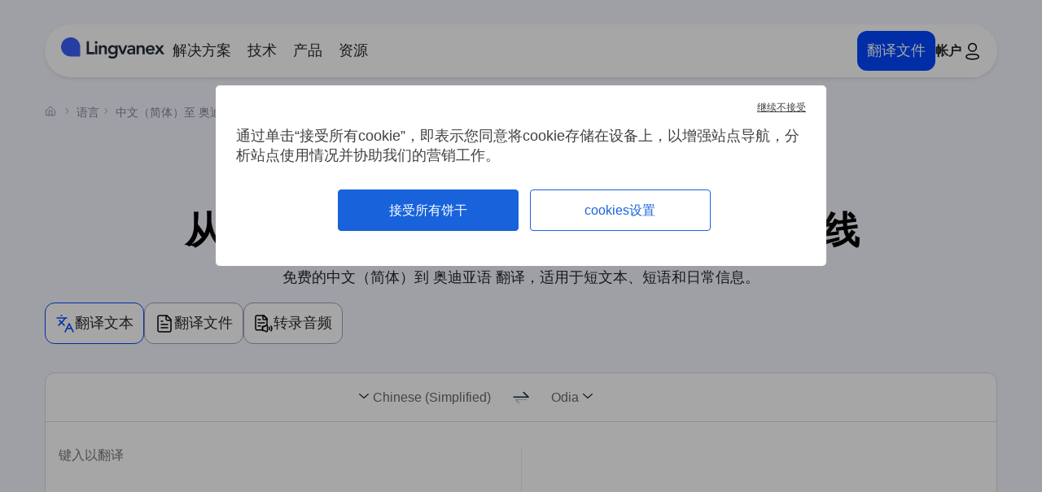

--- FILE ---
content_type: text/html; charset=utf-8
request_url: https://lingvanex.com/translation/zhongguo-dao-aodi-ya-yu
body_size: 20728
content:
<!DOCTYPE html>
<html dir="ltr" lang="zh-CN">

<head itemscope itemtype="http://schema.org/WPHeader">
  <meta charset="UTF-8" />
  <meta http-equiv="X-UA-Compatible" content="IE=edge" />
  <meta name="viewport" content="width=device-width, initial-scale=1.0" />

  <title itemprop="headline">中文到奥迪亚语翻译器 – 快速免费在线</title>
  <link rel="icon" href="https://lingvanex.com/translation/static/dist/assets/images/favicon.ico" type="image/x-icon" />
  <meta itemprop="description" name="description" content="免费在线将中文翻译成奥迪亚语。快速、准确且易于使用的翻译器，适用于文本和完整句子。无需注册。" />
  <link rel="canonical" href="https://lingvanex.com/translation/zhongguo-dao-aodi-ya-yu" />
  <meta name="keywords" content="中文到奥迪亚语翻译器 – 快速免费在线" />

  <link rel="alternate" hreflang="zh-CN" href="https://lingvanex.com/translation/zhongguo-dao-aodi-ya-yu" />
  <link rel="alternate" hreflang="x-default" href="https://lingvanex.com/translation/zhongguo-dao-aodi-ya-yu" />

  <meta name="robots" content="index,follow" />
  <meta property="og:locale" content="zh-CN" />
  <meta property="og:type" content="website" />
  <meta property="og:title" content="中文到奥迪亚语翻译器 – 快速免费在线" />
  <meta property="og:description" content="免费在线将中文翻译成奥迪亚语。快速、准确且易于使用的翻译器，适用于文本和完整句子。无需注册。" />
  <meta property="og:url" content="https://lingvanex.com/translation/zhongguo-dao-aodi-ya-yu" />
  <meta property="og:site_name" content="Lingvanex" />
  <meta property="article:publisher" content="https://www.facebook.com/lingvanex" />
  <meta property="og:image" content="https://lingvanex.com/translation/static/dist/assets/images/sharing.png" />
  <meta property="og:image:width" content="1200" />
  <meta property="og:image:height" content="630" />
  <meta property="og:image:type" content="image/png" />
  <meta name="twitter:card" content="summary_large_image" />
  <meta name="twitter:title" content="中文到奥迪亚语翻译器 – 快速免费在线" />
  <meta name="twitter:description" content="免费在线将中文翻译成奥迪亚语。快速、准确且易于使用的翻译器，适用于文本和完整句子。无需注册。" />
  <meta name="twitter:image" content="https://lingvanex.com/translation/static/dist/assets/images/sharing.png" />
  <meta name="twitter:site" content="@lingvanex" />
  <meta name="twitter:label1" content="Est. reading time" />
  <meta name="twitter:data1" content="4 minutes" />
  <link rel="preconnect" href="https://lingvanex.com/translation/zhongguo-dao-aodi-ya-yu" />
  <link rel="dns-prefetch" href="https://lingvanex.com/translation/zhongguo-dao-aodi-ya-yu" />
  <script type="application/ld+json" class="yoast-schema-graph">
      
  </script>
  
  
  
  <script>
    const BASE_URL = "https://lingvanex.com";
    const STATIC_PATH = "https://lingvanex.com/translation/static/dist";
    const POSTHOG_API = "https://posthog.lingvanex.com";
    const POSTHOG_KEY = "phc_PnPj5EuqaKiQZ1ZSNhmF2txdyecD8PbYwGEHdIpTsmd";
  </script>
  <link rel="stylesheet" type="text/css" href="https://lingvanex.com/translation/static/dist/styles/main.css?v=24012026122236" />
  <script src="https://lingvanex.com/translation/static/dist/js/tarteaucitron.js"></script>
  <script>
    tarteaucitron.init({
      "privacyUrl": "", /* Privacy policy url */
      "bodyPosition": "top", /* top to bring it as first element for accessibility */

      "hashtag": "#tarteaucitron", /* Open the panel with this hashtag */
      "cookieName": "tarteaucitron", /* Cookie name */

      "orientation": "middle", /* Banner position (top - bottom) */

      "groupServices": true, /* Group services by category */
      "showDetailsOnClick": true, /* Click to expand the description */
      "serviceDefaultState": "wait", /* Default state (true - wait - false) */

      "showAlertSmall": false, /* Show the small banner on bottom right */
      "cookieslist": false, /* Show the cookie list */

      "closePopup": true, /* Show a close X on the banner */

      "showIcon": true, /* Show cookie icon to manage cookies */
      //"iconSrc": "", /* Optionnal: URL or base64 encoded image */
      "iconPosition": "BottomLeft", /* Position of the cookie (BottomRight - BottomLeft - TopRight - TopLeft) */

      "adblocker": false, /* Show a Warning if an adblocker is detected */

      "DenyAllCta": true, /* Show the deny all button */
      "AcceptAllCta": true, /* Show the accept all button */
      "highPrivacy": true, /* HIGHLY RECOMMANDED Disable auto consent */
      "alwaysNeedConsent": false, /* Ask the consent for "Privacy by design" services */

      "handleBrowserDNTRequest": false, /* If Do Not Track == 1, disallow all */

      "removeCredit": false, /* Remove credit link */
      "moreInfoLink": true, /* Show more info link */

      "useExternalCss": false, /* Expert mode: do not load the tarteaucitron.css file */
      "useExternalJs": false, /* Expert mode: do not load the tarteaucitron js files */

      "cookieDomain": ".lingvanex.com", /* Shared cookie for multisite */

      "readmoreLink": "", /* Change the default readmore link */

      "mandatory": true, /* Show a message about mandatory cookies */
      "mandatoryCta": false, /* Show the disabled accept button when mandatory on */

      //"customCloserId": "", /* Optional a11y: Custom element ID used to open the panel */

      "googleConsentMode": true, /* Enable Google Consent Mode v2 for Google ads & GA4 */
      "bingConsentMode": true, /* Enable Bing Consent Mode for Clarity & Bing Ads */
      "softConsentMode": false, /* Soft consent mode (consent is required to load the services) */

      "dataLayer": false, /* Send an event to dataLayer with the services status */
      "serverSide": false, /* Server side only, tags are not loaded client side */
      "partnersList": true /* Show the number of partners on the popup/middle banner */
    });

    tarteaucitron.user.posthogApiKey = "phc_PnPj5EuqaKiQZ1ZSNhmF2txdyecD8PbYwGEHdIpTsmd";
    tarteaucitron.user.posthogHost = "https://posthog.lingvanex.com";
    (tarteaucitron.job = tarteaucitron.job || []).push('posthog');

    tarteaucitron.user.googletagmanagerId = 'GTM-PV5LV8N';
    (tarteaucitron.job = tarteaucitron.job || []).push('googletagmanager');
    (tarteaucitron.job = tarteaucitron.job || []).push('adsenseauto');
  </script>
<style>
  .language-left .dropdown-toggle:before {
    content: "";
    display: block;
    width: 22px;
    height: 16px;
    background: url("https://lingvanex.com/translation/static/dist/assets/images/sprite-icon.svg")no-repeat;
    background-position: 94.64285714285714% 85.56701030927834%;
  }

  .icon-arrow:before {
    width: 22px;
    height: 16px;
    background-position: 94.64285714285714% 85.56701030927834%;
  }

  [class^=icon]:before,
  [class^=nav-icon]:before {
    content: "";
    /* margin-bottom: 15px; */
    display: block;
    background: url("https://lingvanex.com/translation/static/dist/assets/images/sprite-icon.svg") no-repeat;
  }

  .icon-change:before {
    width: 34px;
    height: 34px;
    background-position: 100% 0;
  }

  .language-right .dropdown-toggle:after {
    content: "";
    display: block;
    width: 22px;
    height: 16px;
    background: url("https://lingvanex.com/translation/static/dist/assets/images/sprite-icon.svg") no-repeat;
    background-position: 94.64285714285714% 85.56701030927834%;
  }

  .icon-copy:before {
    width: 34px;
    height: 34px;
    background-position: 100% 19.318181818181817%;
  }
</style>
<script type="application/ld+json">
  {
    "@context": "https://schema.org",
    "@type": "DefinedTermSet",
    "name": "常用的中文到奥迪亚语短语",
    "description": "以下是将常用汉语表达翻译成 奥迪亚语。它们对于日常对话的导航或旅行准备非常有用。",
    "hasDefinedTerm": [
      
        
          {
            "@type": "DefinedTerm",
            "name": "你好",
            "termCode": "ନମସ୍କାର"
          },
          {
            "@type": "DefinedTerm",
            "name": "早上好",
            "termCode": "ଶୁଭ ସକାଳ"
          },
          {
            "@type": "DefinedTerm",
            "name": "晚上好",
            "termCode": "ଶୁଭ ସନ୍ଧ୍ୟା"
          },
      
        
          {
            "@type": "DefinedTerm",
            "name": "我很好",
            "termCode": "ମୁଁ ଠିକ ଅଛି"
          },
          {
            "@type": "DefinedTerm",
            "name": "我明白",
            "termCode": "ମୁଁ ବୁଝିଛି"
          },
          {
            "@type": "DefinedTerm",
            "name": "我不明白",
            "termCode": "ମୁଁ ବୁଝି ପାରୁନାହିଁ"
          },
      
        
          {
            "@type": "DefinedTerm",
            "name": "你能帮助我吗？",
            "termCode": "ଆପଣ ମୋର ସହଯୋଗ କରିବେ ପାରିବେ?"
          },
          {
            "@type": "DefinedTerm",
            "name": "洗手间在哪里？",
            "termCode": "ପାଖାଳଘର କୌଠାରେ ଅଛି?"
          },
          {
            "@type": "DefinedTerm",
            "name": "这个多少钱？",
            "termCode": "ଏହାର ମୂଲ୍ୟ କି?"
          },
          {
            "@type": "DefinedTerm",
            "name": "现在几点了？",
            "termCode": "ବେଳେ କିଟେ?"
          },
      
        
          {
            "@type": "DefinedTerm",
            "name": "再见",
            "termCode": "ବିଦାୟ"
          },
          {
            "@type": "DefinedTerm",
            "name": "晚安",
            "termCode": "ଶୁଭ ରାତ୍ରି"
          },
          {
            "@type": "DefinedTerm",
            "name": "待会见",
            "termCode": "ପରେ ଦେଖାହେବ"
          },
      
        
          {
            "@type": "DefinedTerm",
            "name": "谢谢",
            "termCode": "ଧନ୍ୟବାଦ"
          },
          {
            "@type": "DefinedTerm",
            "name": "对不起",
            "termCode": "ମାଫ୍ କରନ୍ତୁ"
          },
          {
            "@type": "DefinedTerm",
            "name": "请",
            "termCode": "ଦୟାକରି"
          },
      
        
          {
            "@type": "DefinedTerm",
            "name": "是",
            "termCode": "ହଁ"
          },
          {
            "@type": "DefinedTerm",
            "name": "否",
            "termCode": "ନା"
          },
          {
            "@type": "DefinedTerm",
            "name": "可能",
            "termCode": "ସମ୍ଭବତଃ"
          }
      
    ]
  }
</script>
<script type="application/ld+json">
    {
      "@context": "https://schema.org",
      "@type": "FAQPage",
      "mainEntity": [
        {
          "@type": "Question",
          "name": "\u7b80\u4f53\u4e2d\u6587\u5230\u5965\u8fea\u4e9a\u8bed\u7684\u5728\u7ebf\u7ffb\u8bd1\u5668\u5982\u4f55\u5de5\u4f5c\uff1f",
          "acceptedAnswer": {
            "@type": "Answer",
            "text": "\u53ea\u9700\u8f93\u5165\u60a8\u7684\u7b80\u4f53\u4e2d\u6587\u6587\u672c\uff0c\u5b83\u5c06\u7acb\u5373\u7ffb\u8bd1\u6210\u5965\u8fea\u4e9a\u8bed\u3002\u8be5\u5de5\u5177\u4f7f\u7528\u4eba\u5de5\u667a\u80fd\u5728\u60a8\u7684\u6d4f\u89c8\u5668\u4e2d\u63d0\u4f9b\u51c6\u786e\u7684\u7ed3\u679c\u3002"
          }
        },
        {
          "@type": "Question",
          "name": "\u8fd9\u4e2a\u7b80\u4f53\u4e2d\u6587\u5230\u5965\u8fea\u4e9a\u8bed\u7684\u7ffb\u8bd1\u5668\u771f\u7684\u514d\u8d39\u5417\uff1f",
          "acceptedAnswer": {
            "@type": "Answer",
            "text": "\u662f\u7684\uff0c\u5b83\u662f100%\u514d\u8d39\u7684\u3002\u65e0\u9700\u6ce8\u518c\uff0c\u6ca1\u6709\u9690\u85cf\u8d39\u7528\u3002\u53ea\u9700\u6253\u5f00\u9875\u9762\u5373\u53ef\u5f00\u59cb\u7ffb\u8bd1\u3002"
          }
        },
        {
          "@type": "Question",
          "name": "\u6211\u53ef\u4ee5\u4ece\u7b80\u4f53\u4e2d\u6587\u7ffb\u8bd1\u5230\u5965\u8fea\u4e9a\u8bed\u591a\u5c11\u5b57\u7b26\uff1f",
          "acceptedAnswer": {
            "@type": "Answer",
            "text": "\u60a8\u4e00\u6b21\u6700\u591a\u53ef\u4ee5\u7ffb\u8bd13000\u4e2a\u5b57\u7b26\uff0c\u6bcf\u5929\u6700\u591a\u53ef\u4ee5\u8fdb\u884c1000\u6b21\u8bf7\u6c42\u3002"
          }
        },
        {
          "@type": "Question",
          "name": "Lingvanex\u7684\u7b80\u4f53\u4e2d\u6587\u5230\u5965\u8fea\u4e9a\u8bed\u7ffb\u8bd1\u51c6\u786e\u5417\uff1f",
          "acceptedAnswer": {
            "@type": "Answer",
            "text": "\u5bf9\u4e8e\u65e5\u5e38\u6587\u672c\u548c\u77ed\u8bed\u975e\u5e38\u51c6\u786e\u3002\u4eba\u5de5\u667a\u80fd\u6709\u52a9\u4e8e\u4fdd\u6301\u542b\u4e49\u6e05\u6670\u81ea\u7136\u3002"
          }
        },
        {
          "@type": "Question",
          "name": "\u6211\u53ef\u4ee5\u7528\u5965\u8fea\u4e9a\u8bed\u8bed\u8a00\u67e5\u770b\u8fd9\u4e2a\u9875\u9762\u5417\uff1f",
          "acceptedAnswer": {
            "@type": "Answer",
            "text": "\u53ef\u4ee5\u3002\u53ea\u9700\u70b9\u51fb\u5e38\u7528\u8bed\u8a00\u5bf9\u5217\u8868\u4e0a\u65b9\u7684\u201c\u5965\u8fea\u4e9a\u8bed\u7248\u672c\u9875\u9762\u201d\u94fe\u63a5\u5373\u53ef\u3002"
          }
        },
        {
          "@type": "Question",
          "name": "\u7b80\u4f53\u4e2d\u6587\u5230\u5965\u8fea\u4e9a\u8bed\u7684\u5de5\u5177\u662f\u5426\u6709\u8ba2\u9605\u8ba1\u5212\uff1f",
          "acceptedAnswer": {
            "@type": "Answer",
            "text": "\u6b64\u5de5\u5177\u662f\u514d\u8d39\u7684\uff0c\u4f46\u5982\u679c\u60a8\u9700\u8981\u79bb\u7ebf\u8bbf\u95ee\u6216\u989d\u5916\u529f\u80fd\uff0c\u53ef\u4ee5\u9009\u62e9\u4ed8\u8d39\u8ba1\u5212\u3002"
          }
        },
        {
          "@type": "Question",
          "name": "\u6211\u53ef\u4ee5\u4e0b\u8f7d\u7b80\u4f53\u4e2d\u6587\u5230\u5965\u8fea\u4e9a\u8bed\u7684\u7ffb\u8bd1\u5668\u5230PC\u6216\u624b\u673a\u5417\uff1f",
          "acceptedAnswer": {
            "@type": "Answer",
            "text": "\u7f51\u9875\u7248\u4ec5\u5728\u7ebf\u5de5\u4f5c\u3002\u4f46\u60a8\u53ef\u4ee5\u4e0b\u8f7d\u6211\u4eec\u7684Windows\u3001Mac\u3001iOS\u6216Android\u5e94\u7528\u7a0b\u5e8f\u3002"
          }
        }
      ]
    }
  </script>
  <script type="application/ld+json">
    {
      "@context": "https://schema.org",
      "@type": "WebPage",
      "url": "https://lingvanex.com/translation/zhongguo-dao-aodi-ya-yu",
      "name": "中文到奥迪亚语翻译器 – 快速免费在线",
      "description": "免费在线将中文翻译成奥迪亚语。快速、准确且易于使用的翻译器，适用于文本和完整句子。无需注册。",
      "isPartOf": {
        "@type": "WebSite",
        "name": "lingvanex",
        "url": "https://lingvanex.com"
      },
      "datePublished": "2025-07-25",
      "dateModified": "2026-01-24",
      "inLanguage": "zh-CN",
      "mainEntityOfPage": {
        "@type": "WebPage",
        "@id": "https://lingvanex.com/translation/zhongguo-dao-aodi-ya-yu"
      },
      "mainEntity": {
        "@type": "WebApplication",
        "name": "Lingvanex Translator",
        "applicationCategory": "Translation",
        "operatingSystem": "All",
        "browserRequirements": "Requires JavaScript",
        "url": "https://lingvanex.com/translation/zhongguo-dao-aodi-ya-yu"
      },
      "primaryImageOfPage": {
        "@type": "ImageObject",
        "url": "http://localhost:8000/translation/static/assets/images/sharing.png",
        "width": 1200,
        "height": 630,
        "caption": "中文到奥迪亚语翻译器 – 快速免费在线"
      }
    }
  </script>

  <script type="application/ld+json">
    {
      "@context": "https://schema.org",
      "@type": "ItemList",
      "name": "谁可以从我们的免费简体中文到奥迪亚语翻译工具中受益？",
      "itemListElement": [
      
        {
          "@type": "ListItem",
          "position": 1,
          "name": "1. 企业和专业人士",
          "description": "与国际同事合作，并在全球市场推广产品。"
        },
      
        {
          "@type": "ListItem",
          "position": 2,
          "name": "2. 学生和研究人员",
          "description": "通过翻译学术文本、教学辅助材料和科学文章来扩展您的知识。"
        },
      
        {
          "@type": "ListItem",
          "position": 3,
          "name": "3. 内容创作者和营销人员",
          "description": "翻译帖子、广告文本、文章和博客、商品和服务的描述、新闻通讯、着陆页。"
        },
      
        {
          "@type": "ListItem",
          "position": 4,
          "name": "4. 旅行者和外籍人士",
          "description": "在旅行中克服语言障碍，翻译信息手册、指南、路标、签证文件和租赁协议。"
        },
      
        {
          "@type": "ListItem",
          "position": 5,
          "name": "5. 教育工作者和教师",
          "description": "通过翻译课程、指南和教学材料，与不同语言的学习者建立联系，并为各种环境调整教育资源。"
        },
      
        {
          "@type": "ListItem",
          "position": 6,
          "name": "6. 客户支持和电子商务团队",
          "description": "回答常见问题，交换商品，订单确认信模板，产品描述、评论和新闻通讯，以建立与奥迪亚语说客户的信任。"
        }
      
      ]
    }
  </script>

  <script type="application/ld+json">
    {
    "@context": "https://schema.org",
    "@type": "ItemList",
    "name": "为什么 Lingvanex 是最好的简体中文到 奥迪亚语 翻译器",
    "itemListElement": [
    
      {
        "@type": "ListItem",
        "name": "易于使用",
        "description": "粘贴文本 — 立即获取翻译。可以立即编辑或复制。"
      },
      {
        "@type": "ListItem",
        "name": "理解上下文",
        "description": "处理意义、语气和细微差别 — 对于像 奥迪亚语 这样的语言至关重要。"
      },
      {
        "@type": "ListItem",
        "name": "安全和私密",
        "description": "我们不存储或分享您的文本。与大多数其他翻译器不同，您的数据始终保留在您手中。"
      },
      {
        "@type": "ListItem",
        "name": "即时结果",
        "description": "翻译在瞬间出现 — 无需等待，无需加载。"
      },
      {
        "@type": "ListItem",
        "name": "处理复杂句子",
        "description": "支持引号、括号、缩写和嵌套结构 — 不会失去意义。"
      }
    ]
    }
 </script>
</head>

<body>
  <a class="smart-banner smart-banner-l" href>
    <div class="container">
      <div class="smart-banner-inner">
        <img alt="Lingvanex Transalator" src="https://lingvanex.com/translation/static/dist/assets/images/logo120.png" height="60px" width="60px">
        <div class="smart-banner-block">
          <div class="smart-banner-title">下载翻译器 <span class="title-os-smart"></span></div>
          <div class="smart-banner-link">
            <span class="smart-banner-link-inst">下载</span>
          </div>
        </div>
      </div>
    </div>
    <span class="smart-banner-link-close"></span>
  </a>

  <div class="overlay" style="opacity: 0;"></div>
<header class="header">
  
  
  <div class="container">
    <div class="header-inner">
      <a class="header-logo" href="https://lingvanex.com/">
        <img width="127" height="28" src="https://lingvanex.com/translation/static/dist/assets/images/logo_main.svg" alt="logo">
      </a>
      <div class="header-menu" itemscope="" itemtype="http://schema.org/SiteNavigationElement">
        <nav class="header-desktop">
          <ul class="nav-list">
            
            <li class="nav-list__item nav-list__link">
              <div class="nav-list__item-text">
                <a class="header-link" href="https://lingvanex.com/all-solutions/">解决方案</a>
                <span class="header-link-arrow"><svg width="24" height="24" viewBox="0 0 16 16"
                    xmlns="http://www.w3.org/2000/svg">
                    <path fill-rule="evenodd" clip-rule="evenodd"
                      d="M8 11.89l-1.414-1.415-4.95-4.95L3.05 4.111 8 9.06l4.95-4.95 1.414 1.414-4.95 4.95L8 11.889z"
                      fill="#252525"></path>
                  </svg></span>
              </div>
              <div class="container-submenu">
                <div class="submenu submenu-union">
                  
                  <div class="submenu-list__wrapper">
                    <p class="submenu-list__title">按用例</p>
                    <ul class="submenu-list">
                      
                      <li class="submenu__item">
                        
                        <a href="https://lingvanex.com/solutions/secure-communication/" class="sumbenu-link-wrapper">
                        
                          <div class="submenu__text">
                            <p class="nav-link">多语言沟通</p>
                          </div>
                          <p class="text submenu__item-description">
                            使用人工智能增强语音和翻译工具消除语言障碍。
                          </p>
                        </a>
                      </li>
                      
                      <li class="submenu__item">
                        
                        <a href="https://lingvanex.com/solutions/business-intelligence/" class="sumbenu-link-wrapper">
                        
                          <div class="submenu__text">
                            <p class="nav-link">商业智能</p>
                          </div>
                          <p class="text submenu__item-description">
                            每天处理数十亿个多语言单词以获得有价值的见解。
                          </p>
                        </a>
                      </li>
                      
                      <li class="submenu__item">
                        
                        <a href="https://lingvanex.com/solutions/customer-support/" class="sumbenu-link-wrapper">
                        
                          <div class="submenu__text">
                            <p class="nav-link">客户支持</p>
                          </div>
                          <p class="text submenu__item-description">
                            提高全球客户满意度并降低成本。
                          </p>
                        </a>
                      </li>
                      
                      <li class="submenu__item">
                        
                        <a href="https://lingvanex.com/solutions/regulatory-compliance/" class="sumbenu-link-wrapper">
                        
                          <div class="submenu__text">
                            <p class="nav-link">监管合规性</p>
                          </div>
                          <p class="text submenu__item-description">
                            通过在本地安全地处理数据、优先考虑数据隐私和控制来确保法规合规性。
                          </p>
                        </a>
                      </li>
                      
                      <li class="submenu__item">
                        
                        <a href="https://lingvanex.com/solutions/forensic-e-discovery/" class="sumbenu-link-wrapper">
                        
                          <div class="submenu__text">
                            <p class="nav-link">法医与调查取证</p>
                          </div>
                          <p class="text submenu__item-description">
                            将文档、电子邮件和其他基于文本的证据转换为单一语言以供审查。
                          </p>
                        </a>
                      </li>
                      
                    </ul>
                  </div>
                  

                  
                  <div class="submenu-list__wrapper industries">
                    <p class="submenu-list__title">按行业</p>
                    <ul class="submenu-list">
                      
                      <li class="submenu__item">
                        
                        <a href="https://lingvanex.com/industries/defence-and-security/" class="sumbenu-link-wrapper">
                        
                          <div class="submenu__text">
                            <p class="nav-link">国防和安全</p>
                          </div>
                          
                        </a>
                      </li>
                      
                      <li class="submenu__item">
                        
                        <a href="https://lingvanex.com/industries/education-elearning/" class="sumbenu-link-wrapper">
                        
                          <div class="submenu__text">
                            <p class="nav-link">教育和电子学习</p>
                          </div>
                          
                        </a>
                      </li>
                      
                      <li class="submenu__item">
                        
                        <a href="https://lingvanex.com/industries/finance-and-banking/" class="sumbenu-link-wrapper">
                        
                          <div class="submenu__text">
                            <p class="nav-link">金融与银行</p>
                          </div>
                          
                        </a>
                      </li>
                      
                      <li class="submenu__item">
                        
                        <a href="https://lingvanex.com/industries/government-and-public-safety/" class="sumbenu-link-wrapper">
                        
                          <div class="submenu__text">
                            <p class="nav-link">政府和公共安全</p>
                          </div>
                          
                        </a>
                      </li>
                      
                      <li class="submenu__item">
                        
                        <a href="https://lingvanex.com/industries/language-service-providers/" class="sumbenu-link-wrapper">
                        
                          <div class="submenu__text">
                            <p class="nav-link">语言服务提供商</p>
                          </div>
                          
                        </a>
                      </li>
                      
                      <li class="submenu__item">
                        
                        <a href="https://lingvanex.com/industries/legal-and-compliance/" class="sumbenu-link-wrapper">
                        
                          <div class="submenu__text">
                            <p class="nav-link">法律与合规</p>
                          </div>
                          
                        </a>
                      </li>
                      
                      <li class="submenu__item">
                        
                        <a href="https://lingvanex.com/industries/life-sciences-and-healthcare/" class="sumbenu-link-wrapper">
                        
                          <div class="submenu__text">
                            <p class="nav-link">生命科学和医疗保健</p>
                          </div>
                          
                        </a>
                      </li>
                      
                      <li class="submenu__item">
                        
                        <a href="https://lingvanex.com/industries/manufacturing/" class="sumbenu-link-wrapper">
                        
                          <div class="submenu__text">
                            <p class="nav-link">制造业</p>
                          </div>
                          
                        </a>
                      </li>
                      
                      <li class="submenu__item">
                        
                        <a href="https://lingvanex.com/industries/marketing-and-social/" class="sumbenu-link-wrapper">
                        
                          <div class="submenu__text">
                            <p class="nav-link">营销和社交媒体</p>
                          </div>
                          
                        </a>
                      </li>
                      
                      <li class="submenu__item">
                        
                        <a href="https://lingvanex.com/industries/media-and-entertainment/" class="sumbenu-link-wrapper">
                        
                          <div class="submenu__text">
                            <p class="nav-link">媒体和娱乐</p>
                          </div>
                          
                        </a>
                      </li>
                      
                      <li class="submenu__item">
                        
                        <a href="https://lingvanex.com/industries/retail-and-ecommerce/" class="sumbenu-link-wrapper">
                        
                          <div class="submenu__text">
                            <p class="nav-link">零售和电子商务</p>
                          </div>
                          
                        </a>
                      </li>
                      
                      <li class="submenu__item">
                        
                        <a href="https://lingvanex.com/industries/software-and-technology/" class="sumbenu-link-wrapper">
                        
                          <div class="submenu__text">
                            <p class="nav-link">软件和技术</p>
                          </div>
                          
                        </a>
                      </li>
                      
                      <li class="submenu__item">
                        
                        <a href="https://lingvanex.com/industries/travel-hospitality/" class="sumbenu-link-wrapper">
                        
                          <div class="submenu__text">
                            <p class="nav-link">旅游与酒店</p>
                          </div>
                          
                        </a>
                      </li>
                      
                    </ul>
                  </div>
                  

                  
                </div>
              </div>
            </li>
            
            <li class="nav-list__item nav-list__link">
              <div class="nav-list__item-text">
                <a class="header-link" href="https://lingvanex.com/all-technologies/">技术</a>
                <span class="header-link-arrow"><svg width="24" height="24" viewBox="0 0 16 16"
                    xmlns="http://www.w3.org/2000/svg">
                    <path fill-rule="evenodd" clip-rule="evenodd"
                      d="M8 11.89l-1.414-1.415-4.95-4.95L3.05 4.111 8 9.06l4.95-4.95 1.414 1.414-4.95 4.95L8 11.889z"
                      fill="#252525"></path>
                  </svg></span>
              </div>
              <div class="container-submenu">
                <div class="submenu submenu-union">
                  
                  <div class="submenu-list__wrapper">
                    <p class="submenu-list__title">一般的</p>
                    <ul class="submenu-list">
                      
                      <li class="submenu__item">
                        
                        <a href="https://lingvanex.com/technologies/machine-translation/" class="sumbenu-link-wrapper">
                        
                          <div class="submenu__text">
                            <p class="nav-link">机器翻译</p>
                          </div>
                          <p class="text submenu__item-description">
                            适合任何业务集成的内部部署、sdk、云解决方案。
                          </p>
                        </a>
                      </li>
                      
                      <li class="submenu__item">
                        
                        <a href="https://lingvanex.com/technologies/data-anonymization-tool/" class="sumbenu-link-wrapper">
                        
                          <div class="submenu__text">
                            <p class="nav-link">数据匿名化</p>
                          </div>
                          <p class="text submenu__item-description">
                            从数据集中删除个人身份信息。
                          </p>
                        </a>
                      </li>
                      
                      <li class="submenu__item">
                        
                        <a href="https://lingvanex.com/technologies/speech-to-text/" class="sumbenu-link-wrapper">
                        
                          <div class="submenu__text">
                            <p class="nav-link">语音识别</p>
                          </div>
                          <p class="text submenu__item-description">
                            自托管语音识别软件，支持 93 种语言，使用不受限制。
                          </p>
                        </a>
                      </li>
                      
                      <li class="submenu__item">
                        
                        <a href="https://lingvanex.com/technologies/summarization-tool/" class="sumbenu-link-wrapper">
                        
                          <div class="submenu__text">
                            <p class="nav-link">总结</p>
                          </div>
                          <p class="text submenu__item-description">
                            将较长的文本浓缩为较短且有意义的摘要。
                          </p>
                        </a>
                      </li>
                      
                      <li class="submenu__item">
                        
                        <a href="https://lingvanex.com/technologies/grammar-checker/" class="sumbenu-link-wrapper">
                        
                          <div class="submenu__text">
                            <p class="nav-link">语法检查器</p>
                          </div>
                          <p class="text submenu__item-description">
                            识别并纠正书面文本中的语法错误。
                          </p>
                        </a>
                      </li>
                      
                      <li class="submenu__item">
                        
                        <a href="https://lingvanex.com/products/simplified-technical-english/" class="sumbenu-link-wrapper">
                        
                          <div class="submenu__text">
                            <p class="nav-link">简化技术英语转换器</p>
                          </div>
                          <p class="text submenu__item-description">
                            自动化创建文档的过程，确保遵守 STE 指南。
                          </p>
                        </a>
                      </li>
                      
                    </ul>
                  </div>
                  

                  
                  <div class="submenu-list__wrapper ">
                    <p class="submenu-list__title">风俗</p>
                    <ul class="submenu-list">
                      
                      <li class="submenu__item">
                        
                        <a href="https://lingvanex.com/technologies/natural-language-processing/" class="sumbenu-link-wrapper">
                        
                          <div class="submenu__text">
                            <p class="nav-link">自然语言处理</p>
                          </div>
                          
                          <p class="text submenu__item-description">
                            将人类语言转化为有用的、机器可读的见解。
                          </p>
                          
                        </a>
                      </li>
                      
                      <li class="submenu__item">
                        
                        <a href="https://lingvanex.com/technologies/artificial-intelligence-general/" class="sumbenu-link-wrapper">
                        
                          <div class="submenu__text">
                            <p class="nav-link">人工智能</p>
                          </div>
                          
                          <p class="text submenu__item-description">
                            自动化任务，改善决策，并有效增强客户体验。
                          </p>
                          
                        </a>
                      </li>
                      
                    </ul>
                  </div>
                  

                  
                </div>
              </div>
            </li>
            
            <li class="nav-list__item nav-list__link">
              <div class="nav-list__item-text">
                <a class="header-link" href="https://lingvanex.com/all-products/">产品</a>
                <span class="header-link-arrow"><svg width="24" height="24" viewBox="0 0 16 16"
                    xmlns="http://www.w3.org/2000/svg">
                    <path fill-rule="evenodd" clip-rule="evenodd"
                      d="M8 11.89l-1.414-1.415-4.95-4.95L3.05 4.111 8 9.06l4.95-4.95 1.414 1.414-4.95 4.95L8 11.889z"
                      fill="#252525"></path>
                  </svg></span>
              </div>
              <div class="container-submenu">
                <div class="submenu submenu-union">
                  
                  <div class="submenu-list__wrapper">
                    <p class="submenu-list__title">对于企业</p>
                    <ul class="submenu-list">
                      
                      <li class="submenu__item">
                        
                        <a href="https://lingvanex.com/products/on-premise-machine-translation/" class="sumbenu-link-wrapper">
                        
                          <div class="submenu__text">
                            <p class="nav-link">本地机器翻译</p>
                          </div>
                          <p class="text submenu__item-description">
                            以固定价格翻译数百万份文本、音频文件、文档和网站，并提供全面的隐私保护。
                          </p>
                        </a>
                      </li>
                      
                      <li class="submenu__item">
                        
                        <a href="https://lingvanex.com/products/offline-translator-for-pc/" class="sumbenu-link-wrapper">
                        
                          <div class="submenu__text">
                            <p class="nav-link">电脑离线翻译</p>
                          </div>
                          <p class="text submenu__item-description">
                            在 Mac 或 Windows 笔记本电脑上无需互联网连接即可翻译文本和文件
                          </p>
                        </a>
                      </li>
                      
                      <li class="submenu__item">
                        
                        <a href="https://lingvanex.com/products/speech-recognition/" class="sumbenu-link-wrapper">
                        
                          <div class="submenu__text">
                            <p class="nav-link">本地语音识别</p>
                          </div>
                          <p class="text submenu__item-description">
                            实时转录音频、视频和语音，并带有完美的标点符号。
                          </p>
                        </a>
                      </li>
                      
                      <li class="submenu__item">
                        
                        <a href="https://lingvanex.com/products/machine-translation-sdk/" class="sumbenu-link-wrapper">
                        
                          <div class="submenu__text">
                            <p class="nav-link">机器翻译SDK</p>
                          </div>
                          <p class="text submenu__item-description">
                            集成到 iOS、MacOS、Android 和 Windows 应用程序可实现离线翻译。
                          </p>
                        </a>
                      </li>
                      
                      <li class="submenu__item">
                        
                        <a href="https://lingvanex.com/products/slack/" class="sumbenu-link-wrapper">
                        
                          <div class="submenu__text">
                            <p class="nav-link">Slack 翻译器</p>
                          </div>
                          <p class="text submenu__item-description">
                            使用 109 种语言与您的队友交流。
                          </p>
                        </a>
                      </li>
                      
                      <li class="submenu__item">
                        
                        <a href="https://lingvanex.com/products/translationapi/" class="sumbenu-link-wrapper">
                        
                          <div class="submenu__text">
                            <p class="nav-link">翻译API</p>
                          </div>
                          <p class="text submenu__item-description">
                            机器翻译使用快捷简单。无需专用服务器和基础设施。
                          </p>
                        </a>
                      </li>
                      
                    </ul>
                  </div>
                  

                  
                  <div class="submenu-list__wrapper ">
                    <p class="submenu-list__title">对于个人</p>
                    <ul class="submenu-list">
                      
                      <li class="submenu__item">
                        
                        <a href="https://lingvanex.com/products/translator-for-pc/" class="sumbenu-link-wrapper">
                        
                          <div class="submenu__text">
                            <p class="nav-link">电脑翻译</p>
                          </div>
                          
                          <p class="text submenu__item-description">
                            使用离线模式的互联网连接将文本、语音、文档、网站翻译成 100 多种语言。
                          </p>
                          
                        </a>
                      </li>
                      
                      <li class="submenu__item">
                        
                        <a href="https://lingvanex.com/products/mobile-translator/" class="sumbenu-link-wrapper">
                        
                          <div class="submenu__text">
                            <p class="nav-link">移动翻译器</p>
                          </div>
                          
                          <p class="text submenu__item-description">
                            在 iOS 和 Android 设备上翻译文本、语音、图像、文档和网站。
                          </p>
                          
                        </a>
                      </li>
                      
                      <li class="submenu__item">
                        
                        <a href="https://lingvanex.com/products/all-extensions/" class="sumbenu-link-wrapper">
                        
                          <div class="submenu__text">
                            <p class="nav-link">浏览器翻译器</p>
                          </div>
                          
                          <p class="text submenu__item-description">
                            适用于最流行浏览器的翻译扩展。翻译网站或整个网页上的选定文本
                          </p>
                          
                        </a>
                      </li>
                      
                      <li class="submenu__item">
                        
                        <a href="https://lingvanex.com/products/phone-call-translator/" class="sumbenu-link-wrapper">
                        
                          <div class="submenu__text">
                            <p class="nav-link">电话翻译</p>
                          </div>
                          
                          <p class="text submenu__item-description">
                            使用适用于 iOS 或 Android 的移动应用翻译 45 种语言和 160 个国家/地区的国际电话
                          </p>
                          
                        </a>
                      </li>
                      
                    </ul>
                  </div>
                  

                  
                </div>
              </div>
            </li>
            
            <li class="nav-list__item nav-list__link">
              <div class="nav-list__item-text">
                <a class="header-link" href="https://lingvanex.com/#">资源</a>
                <span class="header-link-arrow"><svg width="24" height="24" viewBox="0 0 16 16"
                    xmlns="http://www.w3.org/2000/svg">
                    <path fill-rule="evenodd" clip-rule="evenodd"
                      d="M8 11.89l-1.414-1.415-4.95-4.95L3.05 4.111 8 9.06l4.95-4.95 1.414 1.414-4.95 4.95L8 11.889z"
                      fill="#252525"></path>
                  </svg></span>
              </div>
              <div class="container-submenu">
                <div class="submenu submenu-union">
                  
                  <div class="submenu-list__wrapper">
                    <p class="submenu-list__title">一般的</p>
                    <ul class="submenu-list">
                      
                      <li class="submenu__item">
                        
                        <a href="https://docs.lingvanex.com/reference/overview" class="sumbenu-link-wrapper">
                        
                          <div class="submenu__text">
                            <p class="nav-link">技术文档</p>
                          </div>
                          <p class="text submenu__item-description">
                            将 Lingvanex 产品集成到业务工作流程中。
                          </p>
                        </a>
                      </li>
                      
                      <li class="submenu__item">
                        
                        <a href="https://lingvanex.com/blog/cases/" class="sumbenu-link-wrapper">
                        
                          <div class="submenu__text">
                            <p class="nav-link">案例研究</p>
                          </div>
                          <p class="text submenu__item-description">
                            了解我们为客户提供的问题解决方案。
                          </p>
                        </a>
                      </li>
                      
                      <li class="submenu__item">
                        
                        <a href="https://lingvanex.com/blog/research/" class="sumbenu-link-wrapper">
                        
                          <div class="submenu__text">
                            <p class="nav-link">研究与开发</p>
                          </div>
                          <p class="text submenu__item-description">
                            我们的科学论文和人工智能实验。
                          </p>
                        </a>
                      </li>
                      
                      <li class="submenu__item">
                        
                        <a href="https://lingvanex.com/blog/" class="sumbenu-link-wrapper">
                        
                          <div class="submenu__text">
                            <p class="nav-link">博客</p>
                          </div>
                          <p class="text submenu__item-description">
                            关于 Lingvanex 和语言行业的最新消息。
                          </p>
                        </a>
                      </li>
                      
                      <li class="submenu__item">
                        
                        <a href="https://lingvanex.com/blog/lingvanex-reports/" class="sumbenu-link-wrapper">
                        
                          <div class="submenu__text">
                            <p class="nav-link">质量报告</p>
                          </div>
                          <p class="text submenu__item-description">
                            我们每个月都会提高产品质量。
                          </p>
                        </a>
                      </li>
                      
                    </ul>
                  </div>
                  

                  
                  <div class="submenu-list__wrapper ">
                    <p class="submenu-list__title">支持</p>
                    <ul class="submenu-list">
                      
                      <li class="submenu__item">
                        
                        <a href="https://lingvanex.com/contact-us/" class="sumbenu-link-wrapper">
                        
                          <div class="submenu__text">
                            <p class="nav-link">联系我们</p>
                          </div>
                          
                          <p class="text submenu__item-description">
                            如有任何原因，请随时联系我们。
                          </p>
                          
                        </a>
                      </li>
                      
                    </ul>
                  </div>
                  

                  
                </div>
              </div>
            </li>
            
          </ul>
        </nav>
        <div class="header-block-link" itemprop="name">
          <a class="contact-us-btn analytics-header-event doc-translator-link"
            href="https://app.lingvanex.com/">翻译文件</a>
          <a class="contact-us-btn analytics-download-event request-free-trial mobile-app-btn"
            href="https://app.lingvanex.com/">下载</a>
          <a class="header-reg analytics-header-event" href="https://account.lingvanex.com/registration/" itemprop="url">
            <span>帐户</span>
            <img alt="user" height="22"
              src="https://lingvanex.com/static-main-pages/static/base/header/img/profile.svg" width="17"> </a>
        </div>
      </div>
      <div class="menu-btns">
        <div class="menu-btn"><span></span><span></span><span></span></div>
      </div>
    </div>
  </div>
</header>
  <main>
    <div id="ad-left"></div>
    <div id="ad-right"></div>
    <section class="main gray">
      <div class="container">
        <div class="main-inner">
          <ul class="breadcrumbs" itemscope itemtype="http://schema.org/BreadcrumbList">
            <li class="breadcrumbs-mobile-hide" itemprop="itemListElement" itemscope itemtype="http://schema.org/ListItem">
              <a class="breadcrumbs-link" href="https://lingvanex.com/" title="家" itemprop="item"
                itemid="https://lingvanex.com/">
                <span itemprop="name" style="margin-right: 6px;">
                  <span style="display: none;">家</span>
                  <img src="https://lingvanex.com/translation/static/dist/assets/images/home-icon.svg"
                      alt="家" width="14px" height="14px">
                </span>
              </a>
              <span class="breadcrumbs-item-desktop">&#707;</span>
              <meta content="1" itemprop="position" />
            </li>
            <li itemprop="itemListElement" itemscope itemtype="http://schema.org/ListItem">
              <a class="breadcrumbs-link" href="https://lingvanex.com/language-features/" title="语言"
                itemprop="item" itemid="https://lingvanex.com/language-features/"> <span class="breadcrumbs-link-arr">&#10229;</span>
                <span itemprop="name">语言</span>
              </a>
              <span class="breadcrumbs-item-desktop">&#707;</span>
              <meta content="2" itemprop="position" />
            </li>

            <li class="breadcrumbs-item-desktop" itemprop="itemListElement" itemscope itemtype="http://schema.org/ListItem">
              <span class="breadcrumbs-link" itemprop="item" title="中文（简体）至 奥迪亚语"
                itemid="https://lingvanex.com/translation/zhongguo-dao-aodi-ya-yu">
                <span itemprop="name">中文（简体）至 奥迪亚语</span>
              </span>
              <meta content="3" itemprop="position" />
            </li>

          </ul>
          <div id="adsbygoogle1"></div>

          <div class="main-title-inner">
            <h1 class="main-title">从中文（简体）翻译到 奥迪亚语 - 免费在线</h1>
            <p class="main-text">免费的中文（简体）到 奥迪亚语 翻译，适用于短文本、短语和日常信息。</p>
          </div>

          <div class="app-links">
            <a class="app-item active analytics-page-event">
              <img src="https://lingvanex.com/translation/static/dist/assets/images/text-translate.svg" alt="翻译文本" width="24" height="24">
              <span class="text">翻译文本</span>
            </a>
            <a class="app-item analytics-page-event" id="doc-translator-link" href="https://app.lingvanex.com/" target="_blank">
              <img src="https://lingvanex.com/translation/static/dist/assets/images/files-translate.svg" alt="翻译文件" width="24" height="24">
              <span class="text">翻译文件</span>
            </a>
            <a class="app-item analytics-page-event" id="stt-link" href="https://stt.lingvanex.com/" target="_blank">
                <img src="https://lingvanex.com/translation/static/dist/assets/images/stt.svg" alt="转录音频" width="24" height="24">
                <span class="text">转录音频</span>
            </a>
          </div>

          <div class="translate-inner">
            <div class="translate">
              <div class="languages-row">
                <div class="language-left">
                  <select disabled id="from" style="display: none">
                    <option value="af_ZA">----</option>
                  </select>
                  <div class="dropdowns">
                    <button class="dropdown-toggle icon-arrow" disabled id="from-button"
                      data-lang-code="zh-Hans_CN" style="justify-content: flex-end;">
                      Chinese (Simplified)
                    </button>
                  </div>
                </div>
                <button class="change-language-button" disabled id="btn-swap" aria-label="change">
                  <i class="icon-change"></i>
                </button>
                <div class="language-right">
                  <select disabled id="to" style="display: none">
                    <option value="af_ZA">----</option>
                  </select>
                  <div class="dropdowns">
                    <button class="dropdown-toggle icon-arrow" disabled id="to-button"
                      data-lang-code="or_OR">
                      Odia
                    </button>
                  </div>
                </div>
              </div>
              <div class="dropdown-menu">
                <label class="input-language-label"><span></span><input autofocus class="js-input-language" disabled
                    placeholder="Search" /></label>
                <ul class="list" id="langs-ul"></ul>
              </div>
              <div class="translate-block translate-block--top">
                <div class="translate-block-column translate-block-column-top">
                  <div class="text-container" id="inputContainer">
                    <textarea aria-label="text" class="lang-area inputText" dir="False" id="inputText"
                      maxlength="3000"
                      placeholder="键入以翻译"></textarea><i class="btn-clear" id="btn-clear"></i>
                    <div class="buttons" style="min-height: 34px;justify-content:space-between !important;">
                      <div>
                        <button class="disabled-btn-copy icon-copy" disabled id="btn-copy-input"
                          title="将翻译复制到剪贴板"></button>
                        <div class="popup-copied-input" style="opacity: 0">
                          翻译已复制
                        </div>
                      </div>
                      <span class="translate-symbol-number" id="txt-symbol-number"><span
                          class="symbol-number">0</span><span>&nbsp;/&nbsp;3000</span></span>
                    </div>
                  </div>
                </div>
                <div class="translate-block-column translate-block-column-bottom">
                  <div class="text-container">
                    <textarea aria-label="text" class="lang-area outputText" dir="False" id="outputText"
                      maxlength="4000"></textarea>
                    <div class="buttons" style="min-height: 34px;">
                      <button class="icon-like disabled-btn-copy" id="btn-like">
                        <img src="https://lingvanex.com/translation/static/dist/assets/images/like.svg" width="24px" height="24px" alt="like">
                      </button>
                      <button class="icon-like disabled-btn-copy" id="btn-dislike">
                        <img src="https://lingvanex.com/translation/static/dist/assets/images/dislike.svg" width="24px" height="24px" alt="dislike">
                      </button>
                      <button class="disabled-btn-copy icon-copy" disabled id="btn-copy"
                        title="将翻译复制到剪贴板"></button>
                      <div class="popup-copied" style="opacity: 0">
                        翻译已复制
                      </div>
                      <div class="popup-dislike hide">
                        <button class="popup-dislike__close-btn">
                          <img src="https://lingvanex.com/translation/static/dist/assets/images/close.svg" width="16px" height="16px" alt="">
                        </button>
                        <div class="popup-dislike__question-screen">
                          <p cl class="popup-dislike-question"></p>
                          <ul class="dislike-reason-list">
                            <li class="dislike-reason-list__item" data-message="Poor translation"></li>
                            <li class="dislike-reason-list__item" data-message="Unnatural phrasing"></li>
                            <li class="dislike-reason-list__item" data-message="Style mismatch"></li>
                            <li class="dislike-reason-list__item" data-message="Awkward language"></li>
                            <li class="dislike-reason-list__item" data-message="Slow speed"></li>
                            <li class="dislike-reason-list__item" data-message="Something else"></li>
                          </ul>
                          <button class="contact-us-btn popup-dislike__submit-btn" disabled="true"></button>
                        </div>
                        <div class="popup-dislike__feedback-screen hide">
                          <p class="popup-dislike__feedback-text">Thanks for you feedback</p>
                        </div>
                      </div>
                    </div>
                  </div>
                </div>
              </div>
            </div>
          </div>

        </div>

        <a href="https://app.lingvanex.com/" class="install-banner-link install-banner-btn-event" data-banner-type="mobile">
          <div class="install-banner">
            <div class="install-banner-inner">
              <div class="install-banner-item-img">
                <img src="https://lingvanex.com/translation/static/dist/assets/images/Laptop-w.png"
                     alt="translation app"
                     width="203"
                     height="136"
                     loading="lazy" />
              </div>
              <div class="install-banner-wrap">
                <div class="install-banner-title-inner">
                  <!-- Mobile title -->
                  <h2 class="install-banner-title mobile-title">
                    下载翻译器 <span class="title-os-banner mobile-os"></span>
                  </h2>
                </div>
                <p class="install-banner-btn-inner">
                  <span class="install-banner-btn install-banner-btn-green">
                    <span class="banner-btn-text">免费下载</span>
                  </span>
                </p>
              </div>
            </div>
          </div>
        </a>

        
        <div class="popular-language">
          <a class="backlink-url" href="https://lingvanex.com/translation/odaru-chinese-saralikrit">🌐 此页的 奥迪亚语 版本</a></div>
          <div class="popular-language-items">
            
            <div class="popular-languages-item">
              <a href="https://lingvanex.com/translation/./zhongguo-dao-deyu">将 簡體中文 翻譯 为 德国的语言</a>
            </div>
            
            <div class="popular-languages-item">
              <a href="https://lingvanex.com/translation/./zhongguo-dao-fayu">将 簡體中文 翻譯 为 法语</a>
            </div>
            
            <div class="popular-languages-item">
              <a href="https://lingvanex.com/translation/./zhongguo-dao-helan-yu">将 簡體中文 翻譯 为 荷兰语</a>
            </div>
            
            <div class="popular-languages-item">
              <a href="https://lingvanex.com/translation/./zhongguo-dao-xibanya-yu">将 簡體中文 翻譯 为 西班牙语</a>
            </div>
            
            <div class="popular-languages-item">
              <a href="https://lingvanex.com/translation/./zhongguo-dao-yidali-yu">将 簡體中文 翻譯 为 意大利语</a>
            </div>
            
            <div class="popular-languages-item">
              <a href="https://lingvanex.com/translation/./zhongguo-dao-yingyu">将 簡體中文 翻譯 为 英语</a>
            </div>
            
          </div>
        </div>
        
        <div id="adsbygoogle2"></div>
      </div>
    </section>

    <section class="pairs">
      <div class="container">
        <h2 class="subtitle pairs-title">如何将简体中文翻译成奥迪亚语</h2>
         <p class="text pairs-text">只需粘贴您的英语文本 — 立即获取奥迪亚语。无需注册，无需订阅。</p>

        <div class="pairs-container">
          
            <div class="pairs-item">
              <div class="pairs-item__img">
                <img src="https://lingvanex.com/translation/static/dist/assets/images/pairs-img-1.svg" alt="icon" width="50" height="50">
              </div>
              <div class="pairs-item__desc">
                <h3 class="pairs-item__title">添加文本</h3>
                <p class="text pairs-item__text">输入、粘贴或上传您想翻译的简体中文文本。您可以输入完整的句子、简短的信息或简体中文到 奥迪亚语 单词——甚至俚语和非正式表达。</p>
              </div>
            </div>
          
            <div class="pairs-item">
              <div class="pairs-item__img">
                <img src="https://lingvanex.com/translation/static/dist/assets/images/pairs-img-2.svg" alt="icon" width="50" height="50">
              </div>
              <div class="pairs-item__desc">
                <h3 class="pairs-item__title">检查翻译</h3>
                <p class="text pairs-item__text">您的 奥迪亚语 翻译会立即显示——无需按钮，无需等待。它会在您输入时实时更新，帮助您更快、更轻松地将简体中文翻译成 奥迪亚语 语言。</p>
              </div>
            </div>
          
            <div class="pairs-item">
              <div class="pairs-item__img">
                <img src="https://lingvanex.com/translation/static/dist/assets/images/pairs-img-3.svg" alt="icon" width="50" height="50">
              </div>
              <div class="pairs-item__desc">
                <h3 class="pairs-item__title">复制或编辑</h3>
                <p class="text pairs-item__text">您可以直接在输出窗口中编辑翻译后的文本。一旦您满意，复制结果以便在文档、消息或帖子中使用。</p>
              </div>
            </div>
          
        </div>
      </div>
    </section>

    <section class="benefit">
      <div class="container">
        <h2 class="subtitle benefit-title">谁可以从我们的免费简体中文到奥迪亚语翻译工具中受益？</h2>

        <div class="benefit-container">
          
            <div class="benefit-item">
              <div class="benefit-item__img">
                <img src="https://lingvanex.com/translation/static/dist/assets/images/item.svg" alt="icon" width="30" height="30">
                <h3 class="benefit-item__title">1. 企业和专业人士</h3>
              </div>
              <p class="text benefit-item__text">与国际同事合作，并在全球市场推广产品。</p>
            </div>
          
            <div class="benefit-item">
              <div class="benefit-item__img">
                <img src="https://lingvanex.com/translation/static/dist/assets/images/item.svg" alt="icon" width="30" height="30">
                <h3 class="benefit-item__title">2. 学生和研究人员</h3>
              </div>
              <p class="text benefit-item__text">通过翻译学术文本、教学辅助材料和科学文章来扩展您的知识。</p>
            </div>
          
            <div class="benefit-item">
              <div class="benefit-item__img">
                <img src="https://lingvanex.com/translation/static/dist/assets/images/item.svg" alt="icon" width="30" height="30">
                <h3 class="benefit-item__title">3. 内容创作者和营销人员</h3>
              </div>
              <p class="text benefit-item__text">翻译帖子、广告文本、文章和博客、商品和服务的描述、新闻通讯、着陆页。</p>
            </div>
          
            <div class="benefit-item">
              <div class="benefit-item__img">
                <img src="https://lingvanex.com/translation/static/dist/assets/images/item.svg" alt="icon" width="30" height="30">
                <h3 class="benefit-item__title">4. 旅行者和外籍人士</h3>
              </div>
              <p class="text benefit-item__text">在旅行中克服语言障碍，翻译信息手册、指南、路标、签证文件和租赁协议。</p>
            </div>
          
            <div class="benefit-item">
              <div class="benefit-item__img">
                <img src="https://lingvanex.com/translation/static/dist/assets/images/item.svg" alt="icon" width="30" height="30">
                <h3 class="benefit-item__title">5. 教育工作者和教师</h3>
              </div>
              <p class="text benefit-item__text">通过翻译课程、指南和教学材料，与不同语言的学习者建立联系，并为各种环境调整教育资源。</p>
            </div>
          
            <div class="benefit-item">
              <div class="benefit-item__img">
                <img src="https://lingvanex.com/translation/static/dist/assets/images/item.svg" alt="icon" width="30" height="30">
                <h3 class="benefit-item__title">6. 客户支持和电子商务团队</h3>
              </div>
              <p class="text benefit-item__text">回答常见问题，交换商品，订单确认信模板，产品描述、评论和新闻通讯，以建立与奥迪亚语说客户的信任。</p>
            </div>
          

        </div>
      </div>
    </section>

    <section class="phrases">
      <div class="container">
        <h2 class="subtitle">常用的中文到奥迪亚语短语</h2>
        <p class="text phrases-text">以下是将常用汉语表达翻译成 奥迪亚语。它们对于日常对话的导航或旅行准备非常有用。</p>
        
          
            <div class="phrases-inner">
          
          <div class="phrases-group">
            <div class="phrases-group-title-inner">
              <span class="emoji-icon">👋</span>
              <h3 class="phrases-group-title">问候</h3>
            </div>
            <ul class="phrases-group-list">
              
                <li class="phrases-group-item">
                  <span><b>你好</b> &nbsp;&rarr; ନମସ୍କାର</span>
                </li>
              
                <li class="phrases-group-item">
                  <span><b>早上好</b> &nbsp;&rarr; ଶୁଭ ସକାଳ</span>
                </li>
              
                <li class="phrases-group-item">
                  <span><b>晚上好</b> &nbsp;&rarr; ଶୁଭ ସନ୍ଧ୍ୟା</span>
                </li>
              
            </ul>
          </div>
          
        
          
          <div class="phrases-group">
            <div class="phrases-group-title-inner">
              <span class="emoji-icon">😊</span>
              <h3 class="phrases-group-title">基本回应</h3>
            </div>
            <ul class="phrases-group-list">
              
                <li class="phrases-group-item">
                  <span><b>我很好</b> &nbsp;&rarr; ମୁଁ ଠିକ ଅଛି</span>
                </li>
              
                <li class="phrases-group-item">
                  <span><b>我明白</b> &nbsp;&rarr; ମୁଁ ବୁଝିଛି</span>
                </li>
              
                <li class="phrases-group-item">
                  <span><b>我不明白</b> &nbsp;&rarr; ମୁଁ ବୁଝି ପାରୁନାହିଁ</span>
                </li>
              
            </ul>
          </div>
          
            </div>
          
        
          
            <div class="phrases-inner">
          
          <div class="phrases-group">
            <div class="phrases-group-title-inner">
              <span class="emoji-icon">❓</span>
              <h3 class="phrases-group-title">问题和帮助</h3>
            </div>
            <ul class="phrases-group-list">
              
                <li class="phrases-group-item">
                  <span><b>你能帮助我吗？</b> &nbsp;&rarr; ଆପଣ ମୋର ସହଯୋଗ କରିବେ ପାରିବେ?</span>
                </li>
              
                <li class="phrases-group-item">
                  <span><b>洗手间在哪里？</b> &nbsp;&rarr; ପାଖାଳଘର କୌଠାରେ ଅଛି?</span>
                </li>
              
                <li class="phrases-group-item">
                  <span><b>这个多少钱？</b> &nbsp;&rarr; ଏହାର ମୂଲ୍ୟ କି?</span>
                </li>
              
                <li class="phrases-group-item">
                  <span><b>现在几点了？</b> &nbsp;&rarr; ବେଳେ କିଟେ?</span>
                </li>
              
            </ul>
          </div>
          
        
          
          <div class="phrases-group">
            <div class="phrases-group-title-inner">
              <span class="emoji-icon">🖐️</span>
              <h3 class="phrases-group-title">告别</h3>
            </div>
            <ul class="phrases-group-list">
              
                <li class="phrases-group-item">
                  <span><b>再见</b> &nbsp;&rarr; ବିଦାୟ</span>
                </li>
              
                <li class="phrases-group-item">
                  <span><b>晚安</b> &nbsp;&rarr; ଶୁଭ ରାତ୍ରି</span>
                </li>
              
                <li class="phrases-group-item">
                  <span><b>待会见</b> &nbsp;&rarr; ପରେ ଦେଖାହେବ</span>
                </li>
              
            </ul>
          </div>
          
            </div>
          
        
          
            <div class="phrases-inner">
          
          <div class="phrases-group">
            <div class="phrases-group-title-inner">
              <span class="emoji-icon">🙏</span>
              <h3 class="phrases-group-title">礼貌</h3>
            </div>
            <ul class="phrases-group-list">
              
                <li class="phrases-group-item">
                  <span><b>谢谢</b> &nbsp;&rarr; ଧନ୍ୟବାଦ</span>
                </li>
              
                <li class="phrases-group-item">
                  <span><b>对不起</b> &nbsp;&rarr; ମାଫ୍ କରନ୍ତୁ</span>
                </li>
              
                <li class="phrases-group-item">
                  <span><b>请</b> &nbsp;&rarr; ଦୟାକରି</span>
                </li>
              
            </ul>
          </div>
          
        
          
          <div class="phrases-group">
            <div class="phrases-group-title-inner">
              <span class="emoji-icon">✅</span>
              <h3 class="phrases-group-title">是/否/可能</h3>
            </div>
            <ul class="phrases-group-list">
              
                <li class="phrases-group-item">
                  <span><b>是</b> &nbsp;&rarr; ହଁ</span>
                </li>
              
                <li class="phrases-group-item">
                  <span><b>否</b> &nbsp;&rarr; ନା</span>
                </li>
              
                <li class="phrases-group-item">
                  <span><b>可能</b> &nbsp;&rarr; ସମ୍ଭବତଃ</span>
                </li>
              
            </ul>
          </div>
          
            </div>
          
        
      </div>
    </section>
    <section class="advantage">
      <div class="container">
        <h2 class="subtitle">为什么 Lingvanex 是最好的简体中文到 奥迪亚语 翻译器</h2>
        <div class="advantage-list">
        
          <div class="advantage-item bg-1">
            <div class="advantage-item-inner">
              <h3 class="advantage-item-title">易于使用</h3>
            </div>
            <p class="text advantage-item-text">粘贴文本 — 立即获取翻译。可以立即编辑或复制。</p>
          </div>
        
          <div class="advantage-item bg-2">
            <div class="advantage-item-inner">
              <h3 class="advantage-item-title">理解上下文</h3>
            </div>
            <p class="text advantage-item-text">处理意义、语气和细微差别 — 对于像 奥迪亚语 这样的语言至关重要。</p>
          </div>
        
          <div class="advantage-item bg-3">
            <div class="advantage-item-inner">
              <h3 class="advantage-item-title">安全和私密</h3>
            </div>
            <p class="text advantage-item-text">我们不存储或分享您的文本。与大多数其他翻译器不同，您的数据始终保留在您手中。</p>
          </div>
        
          <div class="advantage-item bg-4">
            <div class="advantage-item-inner">
              <h3 class="advantage-item-title">即时结果</h3>
            </div>
            <p class="text advantage-item-text">翻译在瞬间出现 — 无需等待，无需加载。</p>
          </div>
        
          <div class="advantage-item bg-5">
            <div class="advantage-item-inner">
              <h3 class="advantage-item-title">处理复杂句子</h3>
            </div>
            <p class="text advantage-item-text">支持引号、括号、缩写和嵌套结构 — 不会失去意义。</p>
          </div>
        
        </div>

      </div>
    </section>

    <section class="faq gray">
      <div class="container">
        <h2 class="subtitle">中文到奥迪亚语翻译 – FAQ</h2>
        <div class="faq-list">
          <div class="faq-item">
            <h3 class="faq-title" aria-expanded="false" aria-controls="faq-answer-1" id="faq-question-1">简体中文到奥迪亚语的在线翻译器如何工作？</h3>
            <div>
              <p class="faq-text" role="region" aria-labelledby="faq-question-1" id="faq-answer-1">只需输入您的简体中文文本，它将立即翻译成奥迪亚语。该工具使用人工智能在您的浏览器中提供准确的结果。</p>
            </div>
          </div>
          <div class="faq-item">
            <h3 class="faq-title" aria-expanded="false" aria-controls="faq-answer-2" id="faq-question-2">这个简体中文到奥迪亚语的翻译器真的免费吗？</h3>
            <div>
              <p class="faq-text" role="region" aria-labelledby="faq-question-2" id="faq-answer-2">是的，它是100%免费的。无需注册，没有隐藏费用。只需打开页面即可开始翻译。</p>
            </div>
          </div>
          <div class="faq-item">
            <h3 class="faq-title" aria-expanded="false" aria-controls="faq-answer-3" id="faq-question-3">我可以从简体中文翻译到奥迪亚语多少字符？</h3>
            <div>
              <p class="faq-text" role="region" aria-labelledby="faq-question-3" id="faq-answer-3">您一次最多可以翻译3000个字符，每天最多可以进行1000次请求。</p>
            </div>
          </div>
          <div class="faq-item">
            <h3 class="faq-title" aria-expanded="false" aria-controls="faq-answer-4" id="faq-question-4">Lingvanex的简体中文到奥迪亚语翻译准确吗？</h3>
            <div>
              <p class="faq-text" role="region" aria-labelledby="faq-question-4" id="faq-answer-4">对于日常文本和短语非常准确。人工智能有助于保持含义清晰自然。</p>
            </div>
          </div>
          <div class="faq-item">
            <h3 class="faq-title" aria-expanded="false" aria-controls="faq-answer-5" id="faq-question-5">我可以用奥迪亚语语言查看这个页面吗？</h3>
            <div>
              <p class="faq-text" role="region" aria-labelledby="faq-question-5" id="faq-answer-5">可以。只需点击常用语言对列表上方的“奥迪亚语版本页面”链接即可。</p>
            </div>
          </div>
          <div class="faq-item">
            <h3 class="faq-title" aria-expanded="false" aria-controls="faq-answer-6" id="faq-question-6">简体中文到奥迪亚语的工具是否有订阅计划？</h3>
            <div>
              <p class="faq-text" role="region" aria-labelledby="faq-question-6" id="faq-answer-6">此工具是免费的，但如果您需要离线访问或额外功能，可以选择付费计划。</p>
            </div>
          </div>
          <div class="faq-item">
            <h3 class="faq-title" aria-expanded="false" aria-controls="faq-answer-7" id="faq-question-7">我可以下载简体中文到奥迪亚语的翻译器到PC或手机吗？</h3>
            <div>
              <p class="faq-text" role="region" aria-labelledby="faq-question-7" id="faq-answer-7">网页版仅在线工作。但您可以下载我们的Windows、Mac、iOS或Android应用程序。</p>
            </div>
          </div>
        </div>
      </div>
    </section>

     <section class="other-lang">
      <div class="container">
        <h2 class="languages-title subtitle">将 簡體中文 翻譯 为</h2>

        <ul class="other-lang-list other-lang-collapsed">
          

          <li>
            <a class="other-lang-link" href="./zhongguo-dao-nanfei-yu">将 簡體中文 翻譯 为 南非荷兰语 </a>
          </li>
          

          <li>
            <a class="other-lang-link" href="./zhongguo-dao-aerbaniya-yu">将 簡體中文 翻譯 为 阿尔巴尼亚语 </a>
          </li>
          

          <li>
            <a class="other-lang-link" href="./zhongguo-dao-a-mu-ha-la-yu">将 簡體中文 翻譯 为 阿姆哈拉语 </a>
          </li>
          

          <li>
            <a class="other-lang-link" href="./zhongguo-dao-alabo-yu">将 簡體中文 翻譯 为 阿拉伯语 </a>
          </li>
          

          <li>
            <a class="other-lang-link" href="./zhongguo-dao-yameiniya-yu">将 簡體中文 翻譯 为 亚美尼亚语 </a>
          </li>
          

          <li>
            <a class="other-lang-link" href="./zhongguo-dao-asebaijiang-yu">将 簡體中文 翻譯 为 阿塞拜疆语 </a>
          </li>
          

          <li>
            <a class="other-lang-link" href="./zhongguo-dao-ba-sike-yu">将 簡體中文 翻譯 为 巴斯克语 </a>
          </li>
          

          <li>
            <a class="other-lang-link" href="./zhongguo-dao-baieluosi-yu">将 簡體中文 翻譯 为 白俄罗斯语 </a>
          </li>
          

          <li>
            <a class="other-lang-link" href="./zhongguo-dao-mengjiala-yu">将 簡體中文 翻譯 为 孟加拉语 </a>
          </li>
          

          <li>
            <a class="other-lang-link" href="./zhongguo-dao-bosiniya-yu">将 簡體中文 翻譯 为 波斯尼亚语 </a>
          </li>
          

          <li>
            <a class="other-lang-link" href="./zhongguo-dao-baojialiya-yu">将 簡體中文 翻譯 为 保加利亚语 </a>
          </li>
          

          <li>
            <a class="other-lang-link" href="./zhongguo-dao-jia-tai-luo-ni-ya-yu">将 簡體中文 翻譯 为 加泰罗尼亚语 </a>
          </li>
          

          <li>
            <a class="other-lang-link" href="./zhongguo-dao-su-wu-yu">将 簡體中文 翻譯 为 宿务语 </a>
          </li>
          

          <li>
            <a class="other-lang-link" href="./zhongguo-dao-qi-qie-wa-yu">将 簡體中文 翻譯 为 奇切瓦语 </a>
          </li>
          

          <li>
            <a class="other-lang-link" href="./zhongguo-dao-zhongwen-fanti-yuyan">将 簡體中文 翻譯 为 中文（繁体）语言 </a>
          </li>
          

          <li>
            <a class="other-lang-link" href="./zhongguo-dao-ke-xi-jia-yu">将 簡體中文 翻譯 为 科西嘉语 </a>
          </li>
          

          <li>
            <a class="other-lang-link" href="./zhongguo-dao-ke-luo-di-ya-yu">将 簡體中文 翻譯 为 克罗地亚语 </a>
          </li>
          

          <li>
            <a class="other-lang-link" href="./zhongguo-dao-jieke-yu">将 簡體中文 翻譯 为 捷克语 </a>
          </li>
          

          <li>
            <a class="other-lang-link" href="./zhongguo-dao-danmai-yu">将 簡體中文 翻譯 为 丹麦语 </a>
          </li>
          

          <li>
            <a class="other-lang-link" href="./zhongguo-dao-helan-yu">将 簡體中文 翻譯 为 荷兰语 </a>
          </li>
          

          <li>
            <a class="other-lang-link" href="./zhongguo-dao-yingyu">将 簡體中文 翻譯 为 英语 </a>
          </li>
          

          <li>
            <a class="other-lang-link" href="./zhongguo-dao-shijieyu">将 簡體中文 翻譯 为 世界语 </a>
          </li>
          

          <li>
            <a class="other-lang-link" href="./zhongguo-dao-aishaniya-yu">将 簡體中文 翻譯 为 爱沙尼亚语 </a>
          </li>
          

          <li>
            <a class="other-lang-link" href="./zhongguo-dao-bosi-yu">将 簡體中文 翻譯 为 波斯语 </a>
          </li>
          

          <li>
            <a class="other-lang-link" href="./zhongguo-dao-fenlan-yu">将 簡體中文 翻譯 为 芬兰语 </a>
          </li>
          

          <li>
            <a class="other-lang-link" href="./zhongguo-dao-fayu">将 簡體中文 翻譯 为 法语 </a>
          </li>
          

          <li>
            <a class="other-lang-link" href="./zhongguo-dao-fu-lisi-lan-yu">将 簡體中文 翻譯 为 弗里斯兰语 </a>
          </li>
          

          <li>
            <a class="other-lang-link" href="./zhongguo-dao-jia-li-xiya-yu">将 簡體中文 翻譯 为 加利西亚语 </a>
          </li>
          

          <li>
            <a class="other-lang-link" href="./zhongguo-dao-ge-lu-ji-ya-yu">将 簡體中文 翻譯 为 格鲁吉亚语 </a>
          </li>
          

          <li>
            <a class="other-lang-link" href="./zhongguo-dao-deyu">将 簡體中文 翻譯 为 德国的语言 </a>
          </li>
          

          <li>
            <a class="other-lang-link" href="./zhongguo-dao-xila-yu">将 簡體中文 翻譯 为 希腊语 </a>
          </li>
          

          <li>
            <a class="other-lang-link" href="./zhongguo-dao-gu-ji-la-te-yu">将 簡體中文 翻譯 为 古吉拉特语 </a>
          </li>
          

          <li>
            <a class="other-lang-link" href="./zhongguo-dao-haidi-ke-li-ao-er-yu">将 簡體中文 翻譯 为 海地克里奥尔语 </a>
          </li>
          

          <li>
            <a class="other-lang-link" href="./zhongguo-dao-hao-sa-yu">将 簡體中文 翻譯 为 豪萨语 </a>
          </li>
          

          <li>
            <a class="other-lang-link" href="./zhongguo-dao-xiaweiyi-yu">将 簡體中文 翻譯 为 夏威夷语 </a>
          </li>
          

          <li>
            <a class="other-lang-link" href="./zhongguo-dao-xi-bo-lai-yu">将 簡體中文 翻譯 为 希伯来语 </a>
          </li>
          

          <li>
            <a class="other-lang-link" href="./zhongguo-dao-yin-di-yu">将 簡體中文 翻譯 为 印地语 </a>
          </li>
          

          <li>
            <a class="other-lang-link" href="./zhongguo-dao-miaozu-yuyan">将 簡體中文 翻譯 为 苗语 </a>
          </li>
          

          <li>
            <a class="other-lang-link" href="./zhongguo-dao-xiongyali-yu">将 簡體中文 翻譯 为 匈牙利语 </a>
          </li>
          

          <li>
            <a class="other-lang-link" href="./zhongguo-dao-bingdao-yu">将 簡體中文 翻譯 为 冰岛语 </a>
          </li>
          

          <li>
            <a class="other-lang-link" href="./zhongguo-dao-yi-bo-yu">将 簡體中文 翻譯 为 伊博语 </a>
          </li>
          

          <li>
            <a class="other-lang-link" href="./zhongguo-dao-yin-du-ni-xi-ya-yu">将 簡體中文 翻譯 为 印度尼西亚语 </a>
          </li>
          

          <li>
            <a class="other-lang-link" href="./zhongguo-dao-aierlan-yu">将 簡體中文 翻譯 为 爱尔兰语 </a>
          </li>
          

          <li>
            <a class="other-lang-link" href="./zhongguo-dao-yidali-yu">将 簡體中文 翻譯 为 意大利语 </a>
          </li>
          

          <li>
            <a class="other-lang-link" href="./zhongguo-dao-riyu">将 簡體中文 翻譯 为 日语 </a>
          </li>
          

          <li>
            <a class="other-lang-link" href="./zhongguo-dao-zhaowa-yu">将 簡體中文 翻譯 为 爪哇语 </a>
          </li>
          

          <li>
            <a class="other-lang-link" href="./zhongguo-dao-ka-na-da-yu">将 簡體中文 翻譯 为 卡纳达语 </a>
          </li>
          

          <li>
            <a class="other-lang-link" href="./zhongguo-dao-hasake-yu">将 簡體中文 翻譯 为 哈萨克语 </a>
          </li>
          

          <li>
            <a class="other-lang-link" href="./zhongguo-dao-gao-mian-yu">将 簡體中文 翻譯 为 高棉语 </a>
          </li>
          

          <li>
            <a class="other-lang-link" href="./zhongguo-dao-jini-ya-luwangda-yu">将 簡體中文 翻譯 为 基尼亚卢旺达语 </a>
          </li>
          

          <li>
            <a class="other-lang-link" href="./zhongguo-dao-chaoxian-yu">将 簡體中文 翻譯 为 朝鲜语 </a>
          </li>
          

          <li>
            <a class="other-lang-link" href="./zhongguo-dao-kuerde-yu">将 簡體中文 翻譯 为 库尔德语 </a>
          </li>
          

          <li>
            <a class="other-lang-link" href="./zhongguo-dao-jierjisi-yu">将 簡體中文 翻譯 为 吉尔吉斯语 </a>
          </li>
          

          <li>
            <a class="other-lang-link" href="./zhongguo-dao-laowo-yu">将 簡體中文 翻譯 为 老挝语 </a>
          </li>
          

          <li>
            <a class="other-lang-link" href="./zhongguo-dao-lading-yu">将 簡體中文 翻譯 为 拉丁语 </a>
          </li>
          

          <li>
            <a class="other-lang-link" href="./zhongguo-dao-latuoweiya-yu">将 簡體中文 翻譯 为 拉脱维亚语 </a>
          </li>
          

          <li>
            <a class="other-lang-link" href="./zhongguo-dao-litaowan-yu">将 簡體中文 翻譯 为 立陶宛语 </a>
          </li>
          

          <li>
            <a class="other-lang-link" href="./zhongguo-dao-lusenbao-yu">将 簡體中文 翻譯 为 卢森堡语 </a>
          </li>
          

          <li>
            <a class="other-lang-link" href="./zhongguo-dao-maqidun-yu">将 簡體中文 翻譯 为 马其顿语 </a>
          </li>
          

          <li>
            <a class="other-lang-link" href="./zhongguo-dao-madajiasijia-yu">将 簡體中文 翻譯 为 马达加斯加语 </a>
          </li>
          

          <li>
            <a class="other-lang-link" href="./zhongguo-dao-ma-lai-yu">将 簡體中文 翻譯 为 马来语 </a>
          </li>
          

          <li>
            <a class="other-lang-link" href="./zhongguo-dao-ma-la-ya-la-mu-yu">将 簡體中文 翻譯 为 马拉雅拉姆语 </a>
          </li>
          

          <li>
            <a class="other-lang-link" href="./zhongguo-dao-maerta-yu">将 簡體中文 翻譯 为 马耳他语 </a>
          </li>
          

          <li>
            <a class="other-lang-link" href="./zhongguo-dao-maoli-yu">将 簡體中文 翻譯 为 毛利语 </a>
          </li>
          

          <li>
            <a class="other-lang-link" href="./zhongguo-dao-ma-la-de-yu">将 簡體中文 翻譯 为 马拉地语 </a>
          </li>
          

          <li>
            <a class="other-lang-link" href="./zhongguo-dao-menggu-yu">将 簡體中文 翻譯 为 蒙古语 </a>
          </li>
          

          <li>
            <a class="other-lang-link" href="./zhongguo-dao-miandian-yu">将 簡體中文 翻譯 为 缅甸语 </a>
          </li>
          

          <li>
            <a class="other-lang-link" href="./zhongguo-dao-niboer-yu">将 簡體中文 翻譯 为 尼泊尔语 </a>
          </li>
          

          <li>
            <a class="other-lang-link" href="./zhongguo-dao-nuowei-yu">将 簡體中文 翻譯 为 挪威语 </a>
          </li>
          

          <li>
            <a class="other-lang-link" href="./zhongguo-dao-aodi-ya-yu">将 簡體中文 翻譯 为 奥迪亚语 </a>
          </li>
          

          <li>
            <a class="other-lang-link" href="./zhongguo-dao-pu-shi-tu-yu">将 簡體中文 翻譯 为 普什图语 </a>
          </li>
          

          <li>
            <a class="other-lang-link" href="./zhongguo-dao-bolan-yu">将 簡體中文 翻譯 为 波兰语 </a>
          </li>
          

          <li>
            <a class="other-lang-link" href="./zhongguo-dao-putaoya-yu">将 簡體中文 翻譯 为 葡萄牙语 </a>
          </li>
          

          <li>
            <a class="other-lang-link" href="./zhongguo-dao-pangzhepu-yu">将 簡體中文 翻譯 为 旁遮普语 </a>
          </li>
          

          <li>
            <a class="other-lang-link" href="./zhongguo-dao-luomaniya-yu">将 簡體中文 翻譯 为 罗马尼亚语 </a>
          </li>
          

          <li>
            <a class="other-lang-link" href="./zhongguo-dao-eyu">将 簡體中文 翻譯 为 俄语 </a>
          </li>
          

          <li>
            <a class="other-lang-link" href="./zhongguo-dao-samo-ya-yu">将 簡體中文 翻譯 为 萨摩亚语 </a>
          </li>
          

          <li>
            <a class="other-lang-link" href="./zhongguo-dao-gai-er-yu">将 簡體中文 翻譯 为 盖尔语 </a>
          </li>
          

          <li>
            <a class="other-lang-link" href="./zhongguo-dao-saierweiya-yu">将 簡體中文 翻譯 为 塞尔维亚-西里尔语 </a>
          </li>
          

          <li>
            <a class="other-lang-link" href="./zhongguo-dao-sai-suo-tuo-yu">将 簡體中文 翻譯 为 塞索托语 </a>
          </li>
          

          <li>
            <a class="other-lang-link" href="./zhongguo-dao-shao-na-yu">将 簡體中文 翻譯 为 绍纳语 </a>
          </li>
          

          <li>
            <a class="other-lang-link" href="./zhongguo-dao-xin-deyu">将 簡體中文 翻譯 为 信德语 </a>
          </li>
          

          <li>
            <a class="other-lang-link" href="./zhongguo-dao-seng-jia-luo-yu">将 簡體中文 翻譯 为 僧伽罗语 </a>
          </li>
          

          <li>
            <a class="other-lang-link" href="./zhongguo-dao-siluofake-yu">将 簡體中文 翻譯 为 斯洛伐克语 </a>
          </li>
          

          <li>
            <a class="other-lang-link" href="./zhongguo-dao-siluowenniya-yu">将 簡體中文 翻譯 为 斯洛文尼亚语 </a>
          </li>
          

          <li>
            <a class="other-lang-link" href="./zhongguo-dao-suomali-yu">将 簡體中文 翻譯 为 索马里语 </a>
          </li>
          

          <li>
            <a class="other-lang-link" href="./zhongguo-dao-xibanya-yu">将 簡體中文 翻譯 为 西班牙语 </a>
          </li>
          

          <li>
            <a class="other-lang-link" href="./zhongguo-dao-xun-ta-yu">将 簡體中文 翻譯 为 巽他语 </a>
          </li>
          

          <li>
            <a class="other-lang-link" href="./zhongguo-dao-si-wa-xi-li-yu">将 簡體中文 翻譯 为 斯瓦希里语 </a>
          </li>
          

          <li>
            <a class="other-lang-link" href="./zhongguo-dao-ruidian-yu">将 簡體中文 翻譯 为 瑞典语 </a>
          </li>
          

          <li>
            <a class="other-lang-link" href="./zhongguo-dao-ta-jia-lu-yu">将 簡體中文 翻譯 为 他加禄语 </a>
          </li>
          

          <li>
            <a class="other-lang-link" href="./zhongguo-dao-tajike-yu">将 簡體中文 翻譯 为 塔吉克语 </a>
          </li>
          

          <li>
            <a class="other-lang-link" href="./zhongguo-dao-tai-mier-yu">将 簡體中文 翻譯 为 泰米尔语 </a>
          </li>
          

          <li>
            <a class="other-lang-link" href="./zhongguo-dao-tataer-zu">将 簡體中文 翻譯 为 鞑靼语 </a>
          </li>
          

          <li>
            <a class="other-lang-link" href="./zhongguo-dao-tai-lu-gu-yu">将 簡體中文 翻譯 为 泰卢固语 </a>
          </li>
          

          <li>
            <a class="other-lang-link" href="./zhongguo-dao-taiyu">将 簡體中文 翻譯 为 泰语 </a>
          </li>
          

          <li>
            <a class="other-lang-link" href="./zhongguo-dao-tuerqi-yu">将 簡體中文 翻譯 为 土耳其语 </a>
          </li>
          

          <li>
            <a class="other-lang-link" href="./zhongguo-dao-tukuman-yu">将 簡體中文 翻譯 为 土库曼语 </a>
          </li>
          

          <li>
            <a class="other-lang-link" href="./zhongguo-dao-wukelan-yu">将 簡體中文 翻譯 为 乌克兰语 </a>
          </li>
          

          <li>
            <a class="other-lang-link" href="./zhongguo-dao-wu-er-du-yu">将 簡體中文 翻譯 为 乌尔都语 </a>
          </li>
          

          <li>
            <a class="other-lang-link" href="./zhongguo-dao-weiwuer-yu">将 簡體中文 翻譯 为 维吾尔语 </a>
          </li>
          

          <li>
            <a class="other-lang-link" href="./zhongguo-dao-wuzibieke-yu">将 簡體中文 翻譯 为 乌兹别克语 </a>
          </li>
          

          <li>
            <a class="other-lang-link" href="./zhongguo-dao-yuenan-yu">将 簡體中文 翻譯 为 越南语 </a>
          </li>
          

          <li>
            <a class="other-lang-link" href="./zhongguo-dao-weiershi-yu">将 簡體中文 翻譯 为 威尔士语 </a>
          </li>
          

          <li>
            <a class="other-lang-link" href="./zhongguo-dao-ke-sa-yu">将 簡體中文 翻譯 为 科萨语 </a>
          </li>
          

          <li>
            <a class="other-lang-link" href="./zhongguo-dao-yi-di-xu-yu">将 簡體中文 翻譯 为 意第绪语 </a>
          </li>
          

          <li>
            <a class="other-lang-link" href="./zhongguo-dao-yue-lu-ba-yu">将 簡體中文 翻譯 为 约鲁巴语 </a>
          </li>
          

          <li>
            <a class="other-lang-link" href="./zhongguo-dao-zu-lu-yu">将 簡體中文 翻譯 为 祖鲁语 </a>
          </li>
          
        </ul>


        <div class="other-lang-btn-inner">
          <button class="install-banner-btn other-lang-btn">
            <span>查看所有语言</span><img class="other-lang-arr img-arr-d" src="https://lingvanex.com/translation/static/dist/assets/images/arr-d.svg" alt="vc"
              width="24px" height="24px" />
          </button>
        </div>
      </div>
    </section>

    <section class="your-lang">
      <div class="container">
        <h2 class="languages-title subtitle">选择其他语言</h2>


        <ul class="your-lang-list your-lang-collapsed">
          

          <li>
           <a class="your-lang-link" href="https://lingvanex.com/translation/afrikaans-na-chinese-vereenvoudigde">Afrikaans</a>
          </li>
          

          <li>
           <a class="your-lang-link" href="https://lingvanex.com/translation/shqip-n-kineze-e-thjeshtuar">Shqip</a>
          </li>
          

          <li>
           <a class="your-lang-link" href="https://lingvanex.com/translation/keamarinya-wede-chayininya-kelali">አማርኛ</a>
          </li>
          

          <li>
           <a class="your-lang-link" href="https://lingvanex.com/translation/alearabiat-iilaa-allughat-alsiynia-almubasatatu">عربي</a>
          </li>
          

          <li>
           <a class="your-lang-link" href="https://lingvanex.com/translation/hayerenits-chinaren-parzetsvats-lezu">Հայերեն</a>
          </li>
          

          <li>
           <a class="your-lang-link" href="https://lingvanex.com/translation/azarbaycandan-cin-sadalasdirilmis">Azərbaycan</a>
          </li>
          

          <li>
           <a class="your-lang-link" href="https://lingvanex.com/translation/euskaratik-txinako-sinplifikatua">Euskara</a>
          </li>
          

          <li>
           <a class="your-lang-link" href="https://lingvanex.com/translation/bielaruskaj-na-kitajskuju-sproscanaja">Беларуская</a>
          </li>
          

          <li>
           <a class="your-lang-link" href="https://lingvanex.com/translation/banla-theke-china">বাংলা</a>
          </li>
          

          <li>
           <a class="your-lang-link" href="https://lingvanex.com/translation/bosanski-na-kineski">Bosanski</a>
          </li>
          

          <li>
           <a class="your-lang-link" href="https://lingvanex.com/translation/bulgarski-na-kitaiski-oprosten">Български</a>
          </li>
          

          <li>
           <a class="your-lang-link" href="https://lingvanex.com/translation/catala-a-xines-simplificat">Català</a>
          </li>
          

          <li>
           <a class="your-lang-link" href="https://lingvanex.com/translation/cebuano-ngadto-sa-intsik-simplified">Cebuano</a>
          </li>
          

          <li>
           <a class="your-lang-link" href="https://lingvanex.com/translation/chichewa-kupita-ku-tchaina-chosavuta">Chichewa</a>
          </li>
          

          <li>
           <a class="your-lang-link" href="https://lingvanex.com/translation/zhongwen-fanti-dao-zhongwen-jianti-yuyan">中國傳統的</a>
          </li>
          

          <li>
           <a class="your-lang-link" href="https://lingvanex.com/translation/corsu-a-cinese-simplificata">Corsu</a>
          </li>
          

          <li>
           <a class="your-lang-link" href="https://lingvanex.com/translation/hrvatski-na-kineski-pojednostavljeni">Hrvatski</a>
          </li>
          

          <li>
           <a class="your-lang-link" href="https://lingvanex.com/translation/cesky-do-cinsky-zjednoduseny">Čeština</a>
          </li>
          

          <li>
           <a class="your-lang-link" href="https://lingvanex.com/translation/dansk-til-kinesisk">Dansk</a>
          </li>
          

          <li>
           <a class="your-lang-link" href="https://lingvanex.com/translation/nederlands-naar-chinese-vereenvoudigde">Nederlands</a>
          </li>
          

          <li>
           <a class="your-lang-link" href="https://lingvanex.com/translation/english-to-chinese-simplified">English</a>
          </li>
          

          <li>
           <a class="your-lang-link" href="https://lingvanex.com/translation/esperanto-al-la-cina-simpligita">Esperanto</a>
          </li>
          

          <li>
           <a class="your-lang-link" href="https://lingvanex.com/translation/eesti-keel-hiina-lihtsustatud">Eesti keel</a>
          </li>
          

          <li>
           <a class="your-lang-link" href="https://lingvanex.com/translation/farsi-bay-chini-sadeh-shadeh">فارسی</a>
          </li>
          

          <li>
           <a class="your-lang-link" href="https://lingvanex.com/translation/suomesta-kiinan-yksinkertaistettu">Suomalainen</a>
          </li>
          

          <li>
           <a class="your-lang-link" href="https://lingvanex.com/translation/francais-vers-chinois">Français</a>
          </li>
          

          <li>
           <a class="your-lang-link" href="https://lingvanex.com/translation/frysk-nei-sineesk-simplified">Frysk</a>
          </li>
          

          <li>
           <a class="your-lang-link" href="https://lingvanex.com/translation/galego-ao-chines-simplificado">Galego</a>
          </li>
          

          <li>
           <a class="your-lang-link" href="https://lingvanex.com/translation/kartulidan-chinuri">ქართული</a>
          </li>
          

          <li>
           <a class="your-lang-link" href="https://lingvanex.com/translation/deutsch-nach-chinesische-vereinfachte">Deutsch</a>
          </li>
          

          <li>
           <a class="your-lang-link" href="https://lingvanex.com/translation/ellinika-pros-kineziki">Ελληνικά</a>
          </li>
          

          <li>
           <a class="your-lang-link" href="https://lingvanex.com/translation/gujarati-thi-cainijha-sarala">ગુજરાતી</a>
          </li>
          

          <li>
           <a class="your-lang-link" href="https://lingvanex.com/translation/kreyol-ayisyen-rive-chinwa-senplifye">Kreyòl ayisyen</a>
          </li>
          

          <li>
           <a class="your-lang-link" href="https://lingvanex.com/translation/hausa-zuwa-sinanci-saukake">Hausa</a>
          </li>
          

          <li>
           <a class="your-lang-link" href="https://lingvanex.com/translation/hawaii-a-pake-maalahi">Ōlelo Hawaiʻi</a>
          </li>
          

          <li>
           <a class="your-lang-link" href="https://lingvanex.com/translation/keyboard-sinesis-psota">עִברִית</a>
          </li>
          

          <li>
           <a class="your-lang-link" href="https://lingvanex.com/translation/hindee-ko-cheenee-bhaasha">हिंदी</a>
          </li>
          

          <li>
           <a class="your-lang-link" href="https://lingvanex.com/translation/hmoob-rau-suav-simplified">Hmoob</a>
          </li>
          

          <li>
           <a class="your-lang-link" href="https://lingvanex.com/translation/magyarrol-kinai">Magyar</a>
          </li>
          

          <li>
           <a class="your-lang-link" href="https://lingvanex.com/translation/islensku-i-kinverska-einfaldao">Íslenskur</a>
          </li>
          

          <li>
           <a class="your-lang-link" href="https://lingvanex.com/translation/igbo-na-chinese-adi-mfe">Igbo</a>
          </li>
          

          <li>
           <a class="your-lang-link" href="https://lingvanex.com/translation/indonesia-ke-bahasa-cina">Bahasa Indonesia</a>
          </li>
          

          <li>
           <a class="your-lang-link" href="https://lingvanex.com/translation/gaeilge-go-sinis-simplithe">Gaeilge</a>
          </li>
          

          <li>
           <a class="your-lang-link" href="https://lingvanex.com/translation/italiano-al-cinese-semplificato">Italiano</a>
          </li>
          

          <li>
           <a class="your-lang-link" href="https://lingvanex.com/translation/nihongo-kara-chugokugo-kantaiji">日本</a>
          </li>
          

          <li>
           <a class="your-lang-link" href="https://lingvanex.com/translation/basa-jawa-nganti-cina-sederhana">Basa jawa</a>
          </li>
          

          <li>
           <a class="your-lang-link" href="https://lingvanex.com/translation/kannadadinda-cainis">ಕನ್ನಡ</a>
          </li>
          

          <li>
           <a class="your-lang-link" href="https://lingvanex.com/translation/qirgizdan-qitay-jenildetilgen">Казақ</a>
          </li>
          

          <li>
           <a class="your-lang-link" href="https://lingvanex.com/translation/khmer-tow-pheasaea-chen-samonhnh">ខ្មែរ</a>
          </li>
          

          <li>
           <a class="your-lang-link" href="https://lingvanex.com/translation/kinyarwanda-kugeza-igishinwa-byoroheje">Kinyarwanda</a>
          </li>
          

          <li>
           <a class="your-lang-link" href="https://lingvanex.com/translation/hangug-eoeseo-jung-gug">한국인</a>
          </li>
          

          <li>
           <a class="your-lang-link" href="https://lingvanex.com/translation/kurdi-bo-cini-hesandi">Kurdî</a>
          </li>
          

          <li>
           <a class="your-lang-link" href="https://lingvanex.com/translation/kirgizdan-kitay-jonokoylosturulgon">Кыргызча</a>
          </li>
          

          <li>
           <a class="your-lang-link" href="https://lingvanex.com/translation/phasalav-kab-chin-tua-jo">ພາສາລາວ</a>
          </li>
          

          <li>
           <a class="your-lang-link" href="https://lingvanex.com/translation/latin-ad-sinica-facilius">Latinus</a>
          </li>
          

          <li>
           <a class="your-lang-link" href="https://lingvanex.com/translation/latviesu-uz-kiniesu-vienkarsota">Latviski</a>
          </li>
          

          <li>
           <a class="your-lang-link" href="https://lingvanex.com/translation/lietuviu-i-kinu-supaprastinta">Lietuvių</a>
          </li>
          

          <li>
           <a class="your-lang-link" href="https://lingvanex.com/translation/letzebuergesch-op-chinesesch-vereinfacht">Lëtzebuergesch</a>
          </li>
          

          <li>
           <a class="your-lang-link" href="https://lingvanex.com/translation/makedonski-na-kineski-poednostaven">Македонски</a>
          </li>
          

          <li>
           <a class="your-lang-link" href="https://lingvanex.com/translation/malagasy-to-sinoa-tsotsotra">Malagasy</a>
          </li>
          

          <li>
           <a class="your-lang-link" href="https://lingvanex.com/translation/melay-kecina-mudah">Bahasa Malay</a>
          </li>
          

          <li>
           <a class="your-lang-link" href="https://lingvanex.com/translation/malayala-mutal-cainis-lalitamakkiya">മലയാളം</a>
          </li>
          

          <li>
           <a class="your-lang-link" href="https://lingvanex.com/translation/mill-malti-ghall-ciniza-simplifikata">Malti</a>
          </li>
          

          <li>
           <a class="your-lang-link" href="https://lingvanex.com/translation/maori-ki-hainamana-whakamaori">Maori</a>
          </li>
          

          <li>
           <a class="your-lang-link" href="https://lingvanex.com/translation/marathi-te-cini-saralikrta">मराठी</a>
          </li>
          

          <li>
           <a class="your-lang-link" href="https://lingvanex.com/translation/mongoloos-khyatad-khyalbarshuulsan">Монгол</a>
          </li>
          

          <li>
           <a class="your-lang-link" href="https://lingvanex.com/translation/bamarmha-tarote-aalwal-bharsarhcakarr">မြန်မာ</a>
          </li>
          

          <li>
           <a class="your-lang-link" href="https://lingvanex.com/translation/nepali-dekhi-matra-saralikrta">नेपाली</a>
          </li>
          

          <li>
           <a class="your-lang-link" href="https://lingvanex.com/translation/norsk-til-kinesisk-forenklet">Norsk</a>
          </li>
          

          <li>
           <a class="your-lang-link" href="https://lingvanex.com/translation/odaru-chinese-saralikrit">ଓଡିଆ</a>
          </li>
          

          <li>
           <a class="your-lang-link" href="https://lingvanex.com/translation/pashto-to-chinese-simplified">پښتو</a>
          </li>
          

          <li>
           <a class="your-lang-link" href="https://lingvanex.com/translation/polski-na-chinski">Polskie</a>
          </li>
          

          <li>
           <a class="your-lang-link" href="https://lingvanex.com/translation/portuguese-para-chines-simplificado">Português</a>
          </li>
          

          <li>
           <a class="your-lang-link" href="https://lingvanex.com/translation/pajabi-tom-apani-saralikrita">ਪੰਜਾਬੀ</a>
          </li>
          

          <li>
           <a class="your-lang-link" href="https://lingvanex.com/translation/romana-in-chineza">Română</a>
          </li>
          

          <li>
           <a class="your-lang-link" href="https://lingvanex.com/translation/russian-to-chinese">Русский</a>
          </li>
          

          <li>
           <a class="your-lang-link" href="https://lingvanex.com/translation/samoa-i-le-saina-faafaigofie">Samoa</a>
          </li>
          

          <li>
           <a class="your-lang-link" href="https://lingvanex.com/translation/albannach-gu-sinis-simplidh">Gàidhlig</a>
          </li>
          

          <li>
           <a class="your-lang-link" href="https://lingvanex.com/translation/srpski-na-kineski-predstavljeni">Српски ћирилиц</a>
          </li>
          

          <li>
           <a class="your-lang-link" href="https://lingvanex.com/translation/sesotho-ho-sechaena-e-nolofalitsoeng">Sesotho</a>
          </li>
          

          <li>
           <a class="your-lang-link" href="https://lingvanex.com/translation/shona-kusvika-kuchinese-simplified">Shona</a>
          </li>
          

          <li>
           <a class="your-lang-link" href="https://lingvanex.com/translation/sindhi-to-chinese-simplified">سنڌي</a>
          </li>
          

          <li>
           <a class="your-lang-link" href="https://lingvanex.com/translation/simhalen-cina-sarala-bhasava">සිංහල</a>
          </li>
          

          <li>
           <a class="your-lang-link" href="https://lingvanex.com/translation/slovencina-do-cinsky-zjednoduseny">Slovenský</a>
          </li>
          

          <li>
           <a class="your-lang-link" href="https://lingvanex.com/translation/slovenscine-v-kitajski-poenostavljeni">Slovenščina</a>
          </li>
          

          <li>
           <a class="your-lang-link" href="https://lingvanex.com/translation/soomaali-ilaa-shiinaha-la-fududeeyay">Soomaali</a>
          </li>
          

          <li>
           <a class="your-lang-link" href="https://lingvanex.com/translation/espanol-a-chino">Español</a>
          </li>
          

          <li>
           <a class="your-lang-link" href="https://lingvanex.com/translation/basa-sunda-ka-cina-disederhanakeun">Basa Sunda</a>
          </li>
          

          <li>
           <a class="your-lang-link" href="https://lingvanex.com/translation/kiingereza-hadi-china-lichorahisishwa">Kiswahili</a>
          </li>
          

          <li>
           <a class="your-lang-link" href="https://lingvanex.com/translation/svenska-till-kinesiska-forenklat">Svenska</a>
          </li>
          

          <li>
           <a class="your-lang-link" href="https://lingvanex.com/translation/filipino-sa-tsino-pinasimple">Tagalog</a>
          </li>
          

          <li>
           <a class="your-lang-link" href="https://lingvanex.com/translation/tociki-ba-cini-soddasuda">Тоҷикӣ</a>
          </li>
          

          <li>
           <a class="your-lang-link" href="https://lingvanex.com/translation/tamilil-iruntu-cina-elimaippatuttappatta">தமிழ்</a>
          </li>
          

          <li>
           <a class="your-lang-link" href="https://lingvanex.com/translation/tatarcha-telene-kytai-gadilashterelgen">Татар</a>
          </li>
          

          <li>
           <a class="your-lang-link" href="https://lingvanex.com/translation/telugu-nundi-cainis-saralikrta">తెలుగు</a>
          </li>
          

          <li>
           <a class="your-lang-link" href="https://lingvanex.com/translation/thiy-pen-cin">ไทย</a>
          </li>
          

          <li>
           <a class="your-lang-link" href="https://lingvanex.com/translation/turkceden-cin">Türk</a>
          </li>
          

          <li>
           <a class="your-lang-link" href="https://lingvanex.com/translation/turkmen-diline-hytay-yonekeylesdirilen">Türkmen</a>
          </li>
          

          <li>
           <a class="your-lang-link" href="https://lingvanex.com/translation/z-ukrayinskoyi-na-kytaysku-sproshchena">Український</a>
          </li>
          

          <li>
           <a class="your-lang-link" href="https://lingvanex.com/translation/urdu-se-chini-assan-zaban">اردو</a>
          </li>
          

          <li>
           <a class="your-lang-link" href="https://lingvanex.com/translation/uyghur-to-chinese-simplified">ئۇيغۇر</a>
          </li>
          

          <li>
           <a class="your-lang-link" href="https://lingvanex.com/translation/ozbekcha-xitoy-soddalashtirilgan">O&#39;zbek</a>
          </li>
          

          <li>
           <a class="your-lang-link" href="https://lingvanex.com/translation/tieng-viet-sang-tieng-trung-quoc-gian-the">Tiếng Việt</a>
          </li>
          

          <li>
           <a class="your-lang-link" href="https://lingvanex.com/translation/cymraeg-i-tsieineeg-syml">Cymraeg</a>
          </li>
          

          <li>
           <a class="your-lang-link" href="https://lingvanex.com/translation/isixhosa-ukuya-kwisitshayina-esenziwe-lula">IsiXhosa</a>
          </li>
          

          <li>
           <a class="your-lang-link" href="https://lingvanex.com/translation/eydish-tsu-khinezish-simplifyed">יידיש</a>
          </li>
          

          <li>
           <a class="your-lang-link" href="https://lingvanex.com/translation/yoruba-si-saina-irororun">Yoruba</a>
          </li>
          

          <li>
           <a class="your-lang-link" href="https://lingvanex.com/translation/isizulu-ukuya-olimini-lwesi-shayina-esenziwe-lula">Zulu</a>
          </li>
          
        </ul>


        <div class="your-lang-btn-inner">
          <button class="install-banner-btn your-lang-btn">
            <span>查看所有语言</span><img class="your-lang-arr img-arr-d" src="https://lingvanex.com/translation/static/dist/assets/images/arr-d.svg" alt="vc"
              width="24px" height="24px" />
          </button>
        </div>
      </div>
    </section>

  </main>
  <footer class="footer">
    
    <div class="container">
        <div class="footer-inner collapsed">
            
            <div class="footer-column">
                <h3 class="footer-title">译者</h3>
                <ul itemscope itemtype="http://schema.org/SiteNavigationElement" class="footer-nav">
                    
                    <li><a itemprop="url" href="https://lingvanex.com/products/iphone-translator/"
                    ><span itemprop="name">iOS 版翻译器</span></a></li>
                    
                    <li><a itemprop="url" href="https://lingvanex.com/products/android-translator/"
                    ><span itemprop="name">Android 翻译器</span></a></li>
                    
                    <li><a itemprop="url" href="https://lingvanex.com/products/macos-translator/"
                    ><span itemprop="name">MacOS 翻译器</span></a></li>
                    
                    <li><a itemprop="url" href="https://lingvanex.com/products/windows-translator/"
                    ><span itemprop="name">Windows 翻译器</span></a></li>
                    
                
                </ul>
            </div>
            
            <div class="footer-column">
                <h3 class="footer-title">扩展</h3>
                <ul itemscope itemtype="http://schema.org/SiteNavigationElement" class="footer-nav">
                    
                    <li><a itemprop="url" href="https://lingvanex.com/products/extensions/chrome/"
                    ><span itemprop="name">Chrome 翻译器</span></a></li>
                    
                    <li><a itemprop="url" href="https://lingvanex.com/products/extensions/edge/"
                    ><span itemprop="name">Edge 翻译器</span></a></li>
                    
                    <li><a itemprop="url" href="https://lingvanex.com/products/extensions/firefox/"
                    ><span itemprop="name">Firefox 翻译器</span></a></li>
                    
                    <li><a itemprop="url" href="https://lingvanex.com/products/extensions/opera/"
                    ><span itemprop="name">Opera 翻译器</span></a></li>
                    
                    <li><a itemprop="url" href="https://lingvanex.com/products/extensions/safari/"
                    ><span itemprop="name">Safari 翻译器</span></a></li>
                    
                
                </ul>
            </div>
            
            <div class="footer-column">
                <h3 class="footer-title">应用</h3>
                <ul itemscope itemtype="http://schema.org/SiteNavigationElement" class="footer-nav">
                    
                    <li><a itemprop="url" href="https://lingvanex.com/products/phone-call-translator/"
                    ><span itemprop="name">电话翻译</span></a></li>
                    
                    <li><a itemprop="url" href="https://www.facebook.com/lingvanexbot?ref=reflpchatbots"
                    ><span itemprop="name">Facebook 翻译器</span></a></li>
                    
                    <li><a itemprop="url" href="https://lingvanex.com/products/translator-chatbots/slack/"
                    ><span itemprop="name">Slack 的翻译</span></a></li>
                    
                    <li><a itemprop="url" href="https://t.me/lingvanexbot?start=reflpchatbots"
                    ><span itemprop="name">Telegram 翻译器</span></a></li>
                    
                
                </ul>
            </div>
            
           
        </div>
        <div class="footer-btn-inner">
         <button class="install-banner-btn toggle-button">显示更多</button>
         </div>
        <p class="footer-print">Nordicwise Limited - Lingvanex TM - 保留所有权利</p>
    </div>
</footer>


  <input type="hidden" id="urlPair" value="zhongguo-dao-aodi-ya-yu" />
  <input type="hidden" id="eventTitle" value="中文到奥迪亚语翻译器 – 快速免费在线" />
  <input type="hidden" id="pageLocale" value="zh-CN" />
  <input type="hidden" id="localeName" value="Chinese (Simplified)" />
  <input type="hidden" id="langFirst" value="Chinese (Simplified)" />
  <input type="hidden" id="langSecond" value="Odia" />

  <script>
    window.lingvanexRunAfterAllScriptLoaded = () => {
      if (window.innerWidth < 993) {
        window.lingvanexInitModalMobileWindow(
          "下载翻译器",
          "将文本、语音、文件和网站翻译成109种语言",
          "将机器翻译集成到您业务的任何部分。使其国际化并推动更多销售",
          "下载"
        )
      } else {
        window.lingvanexInitModalWindow(
          "翻译文件",
          "即时翻译 DOC, DOCX, ODT, PDF, CSV, PPTX, XLSX, XLS, XML, RTF, TXT 文件",
          "立即翻译 DOC、DOCX、ODT、PDF、CSV、PPTX、XLSX、XLS、XML、RTF、TXT 文件",
          "免费下载"
        )
      }
    };
  </script>
  <script>
    function updateUTM(link, options) {
      if (!link) return;

      const url = new URL(link.href);
      url.searchParams.set("utm_source", "site");
      url.searchParams.set("utm_medium", options.medium);
      url.searchParams.set("utm_campaign", options.campaign);
      url.searchParams.set("utm_term", "zhongguo-dao-aodi-ya-yu");

      link.href = url.toString();
    }

    updateUTM(document.getElementById('doc-translator-link'), {medium: "button", campaign: "seo_03-02-25"});
    updateUTM(document.getElementById('stt-link'), {medium: "button", campaign: "seo_02-10-25"})
    updateUTM(document.querySelector('.doc-translator-link'), {medium: "header_button", campaign: "seo_03-02-25"});
    updateUTM(document.querySelector('.install-banner-link.banner-files'), {medium: "banner", campaign: "seo_03-02-25"});
  </script>
  <script defer="defer" src="https://lingvanex.com/translation/static/dist/js/main.js?v=24012026122236"></script>

  <script>
    const footerInner = document.querySelector('.footer-inner');
    const toggleButton = document.querySelector('.toggle-button');

    toggleButton.addEventListener('click', () => {
      const isCollapsed = footerInner.classList.contains('collapsed');

      if (isCollapsed) {
        footerInner.classList.remove('collapsed');
        footerInner.classList.add('expanded');
        toggleButton.textContent = '显示更少';
      } else {
        footerInner.classList.remove('expanded');
        footerInner.classList.add('collapsed');
        toggleButton.textContent = '显示更多';
      }
    });
  </script>
  <script>
    const textareas = document.querySelectorAll('.lang-area')

    function getCssMaxHeight(el) {
        const cs = window.getComputedStyle(el);
        const mh = cs.maxHeight;
        if (!mh || mh === 'none') return Infinity;
        const px = parseFloat(mh);
        return Number.isFinite(px) ? px : Infinity;
    }

    textareas.forEach((textarea) => {
      function resize() {
        textarea.style.height = 'auto';

        const scrollH = textarea.scrollHeight;
        const cssMax = getCssMaxHeight(textarea);

        const JS_CAP = 450;

        const effectiveMax = Math.min(cssMax, JS_CAP);

        if (scrollH > effectiveMax) {
          textarea.style.height = effectiveMax + 'px';
          textarea.style.overflowY = 'auto';
        } else {
          textarea.style.height = scrollH + 'px';
          textarea.style.overflowY = 'hidden';
        }
      }

      textarea.addEventListener('input', resize);
      textarea.addEventListener('paste', () => {
        requestAnimationFrame(resize);
        setTimeout(resize, 0);
      });
    });

    const ACTIVE_CLASS = 'active'
    const HIDE_CLASS = 'hide'
    const FEEDBACK_EVENT_NAME = 'Translation Feedback Submitted'

    let dislikeMessage = ''

    const dislikePopup = document.querySelector('.popup-dislike')
    const dislikePopupQuestionScreen = document.querySelector('.popup-dislike__question-screen')
    const dislikePopupFeedbackScreen = document.querySelector('.popup-dislike__feedback-screen')
    const dislikePopupCloseBtn = document.querySelector('.popup-dislike__close-btn')
    const dislikePopupSubmitBtn = document.querySelector('.popup-dislike__submit-btn')
    const dislikeItems = document.querySelectorAll('.dislike-reason-list__item')

    const dislikeBtn = document.getElementById('btn-dislike')
    const likeBtn = document.getElementById('btn-like')

    function sendPosthogEvent(eventName, eventData) {
      try {
        posthog.capture(eventName, eventData)
      } catch(error) {
        console.error('Error: posthog send event', error)
      }
    }

    function captureFeedbackLike() {
      const eventName = FEEDBACK_EVENT_NAME
      const eventData = {
        Position: 'widget',
        Feedback: 'like'
      }

      sendPosthogEvent(eventName, eventData)
    }

    function captureFeedbackDisLike() {
      const eventName = FEEDBACK_EVENT_NAME
      const originalText = document.getElementById('inputText')?.value
      const translatedText = document.getElementById('outputText')?.value

      const eventData = {
        Position: 'widget',
        Feedback: 'dislike',
        Message: dislikeMessage,
        'Original Text': originalText,
        'Translated Text': translatedText
      }

      sendPosthogEvent(eventName, eventData)
    }

    function removeActiveClass(items) {
      items.forEach(item => {
        if (item.classList.contains(ACTIVE_CLASS)) {
          item.classList.remove(ACTIVE_CLASS)
        }
      })
    }

    function hideFeedbackScreen() {
      let tict = 10

      const interval = setInterval(() => {
        dislikePopup.style.opacity = (tict * 0.1).toFixed(1)
        tict -= 1

        if (tict < 0) {
          clearInterval(interval)
          hidePopup()
        }
      }, 100)
    }

    function dislikePopupSubmitBtnHandler() {
      dislikePopupQuestionScreen.classList.add(HIDE_CLASS)
      dislikePopupFeedbackScreen.classList.remove(HIDE_CLASS)

      captureFeedbackDisLike()

      setTimeout(() => {
        hideFeedbackScreen()
      }, 1000)
    }

    function likeBtnHandler() {
      if (dislikeBtn.classList.contains(ACTIVE_CLASS)) {
        dislikeBtn.classList.remove(ACTIVE_CLASS)
      }
      this.classList.add(ACTIVE_CLASS)
      this.setAttribute('disabled', 'true')
      dislikeBtn.setAttribute('disabled', 'true')
      captureFeedbackLike()
    }

    function dislikeBtnHandler() {
      this.classList.add(ACTIVE_CLASS)
      this.setAttribute('disabled', 'true')
      likeBtn.setAttribute('disabled', 'true')

      if (likeBtn.classList.contains(ACTIVE_CLASS)) {
        likeBtn.classList.remove(ACTIVE_CLASS)
      }

      showPopup()
    }

    function dislikeItemsHandler(event) {
      if (event.target.classList.contains(ACTIVE_CLASS)) {
        return
      }

      dislikePopupSubmitBtn.removeAttribute('disabled')

      removeActiveClass(dislikeItems)

      event.target.classList.add(ACTIVE_CLASS)
      dislikeMessage = event.target.dataset.message
    }

    function hidePopup() {
      dislikePopup.classList.add(HIDE_CLASS)
      dislikePopup.style.opacity = '1'
      dislikePopupSubmitBtn.setAttribute('disabled', 'true')
      dislikePopupQuestionScreen.classList.remove(HIDE_CLASS)
      dislikePopupFeedbackScreen.classList.add(HIDE_CLASS)
      removeActiveClass(dislikeItems)
    }

    function showPopup() {
      dislikePopup.classList.remove(HIDE_CLASS)
    }

    dislikeBtn.addEventListener('click', dislikeBtnHandler)
    likeBtn.addEventListener('click', likeBtnHandler)

    dislikeItems.forEach(item => {
      item.addEventListener('click', dislikeItemsHandler)
    })

    dislikePopupSubmitBtn.addEventListener('click', dislikePopupSubmitBtnHandler)

    dislikePopupCloseBtn.addEventListener('click', hidePopup)

    window.addEventListener('click', (event) => {
      if (!dislikePopup || !dislikeBtn) return

      if (dislikePopup.classList.contains(HIDE_CLASS) || dislikeBtn.contains(event.target)) {
        return
      }

      if (dislikePopup.contains(event.target)) {
        return
      }

      hidePopup()
    })
  </script>
</body>

</html>

--- FILE ---
content_type: image/svg+xml
request_url: https://lingvanex.com/translation/static/dist/assets/images/pairs-img-1.svg
body_size: -254
content:
<svg xmlns="http://www.w3.org/2000/svg" height="48px" viewBox="0 -960 960 960" width="48px" fill="#0146fe"><path d="M180-180h44l472-471-44-44-472 471v44Zm-60 60v-128l575-574q8-8 19-12.5t23-4.5q11 0 22 4.5t20 12.5l44 44q9 9 13 20t4 22q0 11-4.5 22.5T823-694L248-120H120Zm659-617-41-41 41 41Zm-105 64-22-22 44 44-22-22Z"/></svg>

--- FILE ---
content_type: image/svg+xml
request_url: https://lingvanex.com/translation/static/dist/assets/images/item.svg
body_size: 40
content:
<?xml version="1.0"?>
<svg fill="#00f" xmlns="http://www.w3.org/2000/svg" width="50" height="50" viewBox="0 0 24 24" font-size="24px"><path d="M21.875 10.325c.05.283.083.562.1.837.017.275.025.555.025.838a9.733 9.733 0 0 1-.788 3.9 10.092 10.092 0 0 1-2.137 3.175c-.9.9-1.958 1.612-3.175 2.137A9.733 9.733 0 0 1 12 22a9.733 9.733 0 0 1-3.9-.788 10.092 10.092 0 0 1-3.175-2.137c-.9-.9-1.612-1.958-2.137-3.175A9.733 9.733 0 0 1 2 12a9.74 9.74 0 0 1 .788-3.9 10.092 10.092 0 0 1 2.137-3.175c.9-.9 1.958-1.613 3.175-2.138A9.743 9.743 0 0 1 12 2c.85 0 1.671.104 2.463.312a10.67 10.67 0 0 1 2.237.863.87.87 0 0 1 .463.612.888.888 0 0 1-.188.763 1.149 1.149 0 0 1-.65.425.98.98 0 0 1-.75-.1 7.422 7.422 0 0 0-1.712-.65A7.758 7.758 0 0 0 12 4c-2.217 0-4.104.779-5.662 2.337C4.779 7.896 4 9.783 4 12s.78 4.104 2.338 5.663C7.896 19.221 9.783 20 12 20s4.104-.779 5.663-2.337C19.221 16.104 20 14.217 20 12a7.996 7.996 0 0 0-.1-1.275c-.033-.233.004-.45.113-.65.108-.2.262-.358.462-.475a.825.825 0 0 1 .863-.013c.291.159.47.405.537.738M9.9 15.9l-2.875-2.875a.891.891 0 0 1-.262-.688.975.975 0 0 1 .287-.687.948.948 0 0 1 .7-.275.95.95 0 0 1 .7.275l2.15 2.15 9.325-9.35a.894.894 0 0 1 .688-.263.978.978 0 0 1 .687.288.948.948 0 0 1 .275.7.948.948 0 0 1-.275.7L11.3 15.9a.948.948 0 0 1-.7.275.948.948 0 0 1-.7-.275"></path></svg>

--- FILE ---
content_type: application/javascript
request_url: https://lingvanex.com/translation/static/dist/js/lang/tarteaucitron.zh.js
body_size: 1429
content:
tarteaucitron.lang={middleBarHead:"☝ 🍪",adblock:"您好！这是一个透明的网站，您可以选择激活不同的第三方服务。",adblock_call:"感谢您停用广告拦截功能并开始个性化设置。",reload:"重新加载页面",alertBigScroll:"继续划屏，",alertBigClick:"继续浏览，",alertBig:"即表示您同意第三方服务安装cookie",alertBigPrivacy:"通过单击“接受所有cookie”，即表示您同意将cookie存储在设备上，以增强站点导航，分析站点使用情况并协助我们的营销工作。",alertSmall:"服务管理",acceptAll:"接受所有饼干",personalize:"cookies设置",close:"X",closeBanner:"隐藏 cookie 横幅",privacyUrl:"保密政策",all:"所有服务的偏好设置",disclaimer:"通过授权这些第三方服务，您同意存储和读取cookie，并使用其正常运行所需的跟踪技术。",disclaimerText1:"我们使用cookie来帮助您有效浏览并执行某些功能。您可以阅读有关这些技术的更多信息，并随时改变您的隐私偏好",disclaimerText2:"隐私政策",disclaimerText3:"和",disclaimerText4:"饼干政策",disclaimerText5:"...",disclaimerText6:"</br> </br>在您的同意下，我們還使用第三方Cookie分析網站使用情況，記住偏好並提供相關內容和廣告。您可以選擇啟用或禁用這些cookie，但是關閉一些餅乾可能會影響您的瀏覽體驗。",disclaimerText7:"显示更多",disclaimerText8:"少显示",allow:"允许",deny:"禁用",noCookie:"此服务不存储任何cookie。",useCookie:"此服务可以存储",useCookieCurrent:"此服务已存储",useNoCookie:"此服务未存储任何cookie。",more:"了解更多",source:"查看官网",credit:"通过tarteaucitron.js管理cookie",noServices:"本网站不使用任何需要您同意的cookie。",toggleInfoBox:"显示/隐藏cookie存储信息。",title:"Cookie管理面板",cookieDetail:"Cookie详情",ourSite:"显示在我们的网站上",modalWindow:"（模态窗口）",newWindow:"（新建窗口）",allowAll:"接受所有饼干",denyAll:"继续不接受",icon:"Cookies",fallback:"已禁用。",allowed:"允许的",disallowed:"不允许的",ads:{title:"广告组",details:"广告组通过营销网站上的广告空间来产生收入."},analytic:{title:"受众测量",details:"受众测量服务可以生成对站点改进有用的访问统计数据。"},social:{title:"社交网络",details:"社交网络有助于提高网站的用户友好性，并通过分享帮助推广。"},video:{title:"视频",details:"视频共享服务丰富网站的多媒体内容，提高网站知名度。"},comment:{title:"评论",details:"评论管理器使您的评论更容易提交，并避免垃圾邮件。"},support:{title:"支持",details:"支持服务使您能够与网站团队联系并帮助改进网站."},api:{title:"功能",details:"这些cookie使我们能够在我们的网站上为您提供增强的功能和个性化。例如，我们可以根据您访问的页面来个性化您的经验。"},other:{title:"表现",details:"这些cookie测量了我们的网站的使用方式。我们使用此信息来改善我们的网站和服务。例如，使用这些cookie，我们测量了用户返回的频率以及使用哪些功能。"},google:{title:"Google 服务的特定同意",details:"Google 可能使用您的数据进行受众测量、广告效果评估，或向您提供个性化广告。"},mandatoryTitle:"必要的",mandatoryText:"这些cookie对于我们的网站正常工作是必要的，以实现流畅的导航并访问我们最重要的功能。这包括基本的安全性和可访问性功能，以及接口和翻译语言等偏好",save:"保存",ourpartners:"我们的合作伙伴"};